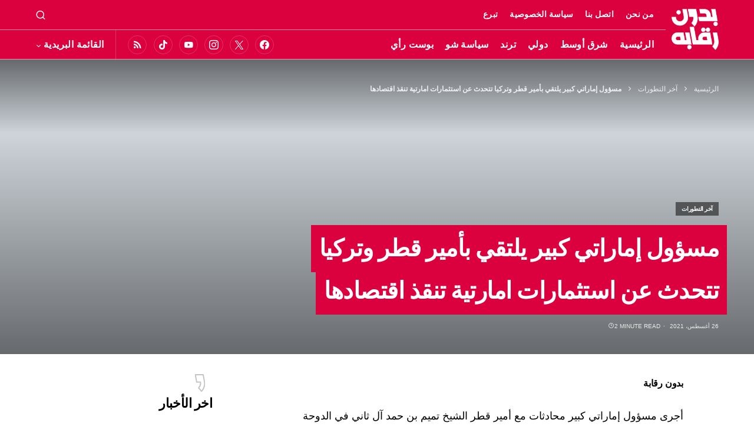

--- FILE ---
content_type: text/html; charset=UTF-8
request_url: https://bedounraqaba.net/%D9%85%D8%B3%D8%A4%D9%88%D9%84-%D8%A5%D9%85%D8%A7%D8%B1%D8%A7%D8%AA%D9%8A-%D9%83%D8%A8%D9%8A%D8%B1-%D9%8A%D9%84%D8%AA%D9%82%D9%8A-%D8%A8%D8%A3%D9%85%D9%8A%D8%B1-%D9%82%D8%B7%D8%B1-%D9%88%D8%AA%D8%B1/
body_size: 27132
content:
<!doctype html><html dir="rtl" lang="ar"><head><script data-no-optimize="1" type="2da59c968a1a9913e7e74707-text/javascript">var litespeed_docref=sessionStorage.getItem("litespeed_docref");litespeed_docref&&(Object.defineProperty(document,"referrer",{get:function(){return litespeed_docref}}),sessionStorage.removeItem("litespeed_docref"));</script> <meta charset="UTF-8" /><meta name="viewport" content="width=device-width, initial-scale=1" /><link rel="profile" href="https://gmpg.org/xfn/11" /> <script type="litespeed/javascript">!function(){var e={};e.g=function(){if("object"==typeof globalThis)return globalThis;try{return this||new Function("return this")()}catch(e){if("object"==typeof window)return window}}(),function({ampUrl:n,isCustomizePreview:t,isAmpDevMode:r,noampQueryVarName:o,noampQueryVarValue:s,disabledStorageKey:i,mobileUserAgents:a,regexRegex:c}){if("undefined"==typeof sessionStorage)return;const u=new RegExp(c);if(!a.some((e=>{const n=e.match(u);return!(!n||!new RegExp(n[1],n[2]).test(navigator.userAgent))||navigator.userAgent.includes(e)})))return;e.g.addEventListener("DOMContentLiteSpeedLoaded",(()=>{const e=document.getElementById("amp-mobile-version-switcher");if(!e)return;e.hidden=!1;const n=e.querySelector("a[href]");n&&n.addEventListener("click",(()=>{sessionStorage.removeItem(i)}))}));const d=r&&["paired-browsing-non-amp","paired-browsing-amp"].includes(window.name);if(sessionStorage.getItem(i)||t||d)return;const g=new URL(location.href),m=new URL(n);m.hash=g.hash,g.searchParams.has(o)&&s===g.searchParams.get(o)?sessionStorage.setItem(i,"1"):m.href!==g.href&&(window.stop(),location.replace(m.href))}({"ampUrl":"https:\/\/bedounraqaba.net\/%D9%85%D8%B3%D8%A4%D9%88%D9%84-%D8%A5%D9%85%D8%A7%D8%B1%D8%A7%D8%AA%D9%8A-%D9%83%D8%A8%D9%8A%D8%B1-%D9%8A%D9%84%D8%AA%D9%82%D9%8A-%D8%A8%D8%A3%D9%85%D9%8A%D8%B1-%D9%82%D8%B7%D8%B1-%D9%88%D8%AA%D8%B1\/amp\/","noampQueryVarName":"noamp","noampQueryVarValue":"mobile","disabledStorageKey":"amp_mobile_redirect_disabled","mobileUserAgents":["Mobile","Android","Silk\/","Kindle","BlackBerry","Opera Mini","Opera Mobi"],"regexRegex":"^\\\/((?:.|\\n)+)\\\/([i]*)$","isCustomizePreview":!1,"isAmpDevMode":!1})}()</script> <meta name='robots' content='index, follow, max-image-preview:large, max-snippet:-1, max-video-preview:-1' /><title>مسؤول إماراتي كبير يلتقي بأمير قطر وتركيا تتحدث عن استثمارات امارتية تنقذ اقتصادها &#8211; بدون رقابه</title><meta name="description" content="أجرى مسؤول إماراتي طحنون بن زايد محادثات مع أمير قطر الشيخ تميم بن حمد آل ثاني في الدوحة، في أول زيارة من نوعها خلال أربع سنوات" /><link rel="canonical" href="https://bedounraqaba.net/مسؤول-إماراتي-كبير-يلتقي-بأمير-قطر-وتر/" /><meta property="og:locale" content="ar_AR" /><meta property="og:type" content="article" /><meta property="og:title" content="مسؤول إماراتي كبير يلتقي بأمير قطر وتركيا تتحدث عن استثمارات امارتية تنقذ اقتصادها &#8211; بدون رقابه" /><meta property="og:description" content="أجرى مسؤول إماراتي طحنون بن زايد محادثات مع أمير قطر الشيخ تميم بن حمد آل ثاني في الدوحة، في أول زيارة من نوعها خلال أربع سنوات" /><meta property="og:url" content="https://bedounraqaba.net/مسؤول-إماراتي-كبير-يلتقي-بأمير-قطر-وتر/" /><meta property="og:site_name" content="بدون رقابه" /><meta property="article:publisher" content="https://www.facebook.com/bedounraqaba/" /><meta property="article:published_time" content="2021-08-26T14:32:53+00:00" /><meta property="article:modified_time" content="2021-08-27T12:38:38+00:00" /><meta property="og:image" content="https://bedounraqaba.net/wp-content/uploads/2021-08-26T121659Z_1_LYNXMPEH7P0HI_RTROPTP_4_EMIRATES-QATAR-YE6.jpg" /><meta property="og:image:width" content="1200" /><meta property="og:image:height" content="756" /><meta property="og:image:type" content="image/jpeg" /><meta name="author" content="بدون رقابة" /><meta name="twitter:card" content="summary_large_image" /><meta name="twitter:creator" content="@bedounraqaba" /><meta name="twitter:site" content="@bedounraqaba" /><meta name="twitter:label1" content="كُتب بواسطة" /><meta name="twitter:data1" content="بدون رقابة" /><meta name="twitter:label2" content="وقت القراءة المُقدّر" /><meta name="twitter:data2" content="دقيقتان" /> <script type="application/ld+json" class="yoast-schema-graph">{"@context":"https://schema.org","@graph":[{"@type":"Article","@id":"https://bedounraqaba.net/%d9%85%d8%b3%d8%a4%d9%88%d9%84-%d8%a5%d9%85%d8%a7%d8%b1%d8%a7%d8%aa%d9%8a-%d9%83%d8%a8%d9%8a%d8%b1-%d9%8a%d9%84%d8%aa%d9%82%d9%8a-%d8%a8%d8%a3%d9%85%d9%8a%d8%b1-%d9%82%d8%b7%d8%b1-%d9%88%d8%aa%d8%b1/#article","isPartOf":{"@id":"https://bedounraqaba.net/%d9%85%d8%b3%d8%a4%d9%88%d9%84-%d8%a5%d9%85%d8%a7%d8%b1%d8%a7%d8%aa%d9%8a-%d9%83%d8%a8%d9%8a%d8%b1-%d9%8a%d9%84%d8%aa%d9%82%d9%8a-%d8%a8%d8%a3%d9%85%d9%8a%d8%b1-%d9%82%d8%b7%d8%b1-%d9%88%d8%aa%d8%b1/"},"author":{"name":"بدون رقابة","@id":"https://bedounraqaba.net/#/schema/person/c8b355a8e294a38685371d63818eff22"},"headline":"مسؤول إماراتي كبير يلتقي بأمير قطر وتركيا تتحدث عن استثمارات امارتية تنقذ اقتصادها","datePublished":"2021-08-26T14:32:53+00:00","dateModified":"2021-08-27T12:38:38+00:00","mainEntityOfPage":{"@id":"https://bedounraqaba.net/%d9%85%d8%b3%d8%a4%d9%88%d9%84-%d8%a5%d9%85%d8%a7%d8%b1%d8%a7%d8%aa%d9%8a-%d9%83%d8%a8%d9%8a%d8%b1-%d9%8a%d9%84%d8%aa%d9%82%d9%8a-%d8%a8%d8%a3%d9%85%d9%8a%d8%b1-%d9%82%d8%b7%d8%b1-%d9%88%d8%aa%d8%b1/"},"wordCount":0,"publisher":{"@id":"https://bedounraqaba.net/#organization"},"image":{"@id":"https://bedounraqaba.net/%d9%85%d8%b3%d8%a4%d9%88%d9%84-%d8%a5%d9%85%d8%a7%d8%b1%d8%a7%d8%aa%d9%8a-%d9%83%d8%a8%d9%8a%d8%b1-%d9%8a%d9%84%d8%aa%d9%82%d9%8a-%d8%a8%d8%a3%d9%85%d9%8a%d8%b1-%d9%82%d8%b7%d8%b1-%d9%88%d8%aa%d8%b1/#primaryimage"},"thumbnailUrl":"https://bedounraqaba.net/wp-content/uploads/2021-08-26T121659Z_1_LYNXMPEH7P0HI_RTROPTP_4_EMIRATES-QATAR-YE6.jpg","keywords":["الدوحة","الشرق الاوسط","الشيخ تميم بن حمد آل ثاني","الشيخ طحنون بن زايد آل نهيان","انقر","تركيا","رجب طيب اردوغان","قطر"],"articleSection":["آخر التطورات"],"inLanguage":"ar"},{"@type":"WebPage","@id":"https://bedounraqaba.net/%d9%85%d8%b3%d8%a4%d9%88%d9%84-%d8%a5%d9%85%d8%a7%d8%b1%d8%a7%d8%aa%d9%8a-%d9%83%d8%a8%d9%8a%d8%b1-%d9%8a%d9%84%d8%aa%d9%82%d9%8a-%d8%a8%d8%a3%d9%85%d9%8a%d8%b1-%d9%82%d8%b7%d8%b1-%d9%88%d8%aa%d8%b1/","url":"https://bedounraqaba.net/%d9%85%d8%b3%d8%a4%d9%88%d9%84-%d8%a5%d9%85%d8%a7%d8%b1%d8%a7%d8%aa%d9%8a-%d9%83%d8%a8%d9%8a%d8%b1-%d9%8a%d9%84%d8%aa%d9%82%d9%8a-%d8%a8%d8%a3%d9%85%d9%8a%d8%b1-%d9%82%d8%b7%d8%b1-%d9%88%d8%aa%d8%b1/","name":"مسؤول إماراتي كبير يلتقي بأمير قطر وتركيا تتحدث عن استثمارات امارتية تنقذ اقتصادها &#8211; بدون رقابه","isPartOf":{"@id":"https://bedounraqaba.net/#website"},"primaryImageOfPage":{"@id":"https://bedounraqaba.net/%d9%85%d8%b3%d8%a4%d9%88%d9%84-%d8%a5%d9%85%d8%a7%d8%b1%d8%a7%d8%aa%d9%8a-%d9%83%d8%a8%d9%8a%d8%b1-%d9%8a%d9%84%d8%aa%d9%82%d9%8a-%d8%a8%d8%a3%d9%85%d9%8a%d8%b1-%d9%82%d8%b7%d8%b1-%d9%88%d8%aa%d8%b1/#primaryimage"},"image":{"@id":"https://bedounraqaba.net/%d9%85%d8%b3%d8%a4%d9%88%d9%84-%d8%a5%d9%85%d8%a7%d8%b1%d8%a7%d8%aa%d9%8a-%d9%83%d8%a8%d9%8a%d8%b1-%d9%8a%d9%84%d8%aa%d9%82%d9%8a-%d8%a8%d8%a3%d9%85%d9%8a%d8%b1-%d9%82%d8%b7%d8%b1-%d9%88%d8%aa%d8%b1/#primaryimage"},"thumbnailUrl":"https://bedounraqaba.net/wp-content/uploads/2021-08-26T121659Z_1_LYNXMPEH7P0HI_RTROPTP_4_EMIRATES-QATAR-YE6.jpg","datePublished":"2021-08-26T14:32:53+00:00","dateModified":"2021-08-27T12:38:38+00:00","description":"أجرى مسؤول إماراتي طحنون بن زايد محادثات مع أمير قطر الشيخ تميم بن حمد آل ثاني في الدوحة، في أول زيارة من نوعها خلال أربع سنوات","breadcrumb":{"@id":"https://bedounraqaba.net/%d9%85%d8%b3%d8%a4%d9%88%d9%84-%d8%a5%d9%85%d8%a7%d8%b1%d8%a7%d8%aa%d9%8a-%d9%83%d8%a8%d9%8a%d8%b1-%d9%8a%d9%84%d8%aa%d9%82%d9%8a-%d8%a8%d8%a3%d9%85%d9%8a%d8%b1-%d9%82%d8%b7%d8%b1-%d9%88%d8%aa%d8%b1/#breadcrumb"},"inLanguage":"ar","potentialAction":[{"@type":"ReadAction","target":["https://bedounraqaba.net/%d9%85%d8%b3%d8%a4%d9%88%d9%84-%d8%a5%d9%85%d8%a7%d8%b1%d8%a7%d8%aa%d9%8a-%d9%83%d8%a8%d9%8a%d8%b1-%d9%8a%d9%84%d8%aa%d9%82%d9%8a-%d8%a8%d8%a3%d9%85%d9%8a%d8%b1-%d9%82%d8%b7%d8%b1-%d9%88%d8%aa%d8%b1/"]}]},{"@type":"ImageObject","inLanguage":"ar","@id":"https://bedounraqaba.net/%d9%85%d8%b3%d8%a4%d9%88%d9%84-%d8%a5%d9%85%d8%a7%d8%b1%d8%a7%d8%aa%d9%8a-%d9%83%d8%a8%d9%8a%d8%b1-%d9%8a%d9%84%d8%aa%d9%82%d9%8a-%d8%a8%d8%a3%d9%85%d9%8a%d8%b1-%d9%82%d8%b7%d8%b1-%d9%88%d8%aa%d8%b1/#primaryimage","url":"https://bedounraqaba.net/wp-content/uploads/2021-08-26T121659Z_1_LYNXMPEH7P0HI_RTROPTP_4_EMIRATES-QATAR-YE6.jpg","contentUrl":"https://bedounraqaba.net/wp-content/uploads/2021-08-26T121659Z_1_LYNXMPEH7P0HI_RTROPTP_4_EMIRATES-QATAR-YE6.jpg","width":1200,"height":756,"caption":"أمير قطر الشيخ تميم بن حمد آل ثاني خلال لقائه مع مستشار الأمن الوطني الإماراتي الشيخ طحنون بن زايد آل نهيان في الدوحة يوم الخميس 26 اغسطس 2021. (الصورة: رويترز/وكالة الأنباء القطرية)"},{"@type":"BreadcrumbList","@id":"https://bedounraqaba.net/%d9%85%d8%b3%d8%a4%d9%88%d9%84-%d8%a5%d9%85%d8%a7%d8%b1%d8%a7%d8%aa%d9%8a-%d9%83%d8%a8%d9%8a%d8%b1-%d9%8a%d9%84%d8%aa%d9%82%d9%8a-%d8%a8%d8%a3%d9%85%d9%8a%d8%b1-%d9%82%d8%b7%d8%b1-%d9%88%d8%aa%d8%b1/#breadcrumb","itemListElement":[{"@type":"ListItem","position":1,"name":"الرئيسية","item":"https://bedounraqaba.net/"},{"@type":"ListItem","position":2,"name":"آخر التطورات","item":"https://bedounraqaba.net/last-news/"},{"@type":"ListItem","position":3,"name":"مسؤول إماراتي كبير يلتقي بأمير قطر وتركيا تتحدث عن استثمارات امارتية تنقذ اقتصادها"}]},{"@type":"WebSite","@id":"https://bedounraqaba.net/#website","url":"https://bedounraqaba.net/","name":"بدون رقابه","description":"منصة اعلامية عربية تهتم بالشأن الفلسطيني خاصة والعربي عامة. يحرص طاقم بدون رقابة على تقديم ما يخفيه مقص الرقيب من فساد...","publisher":{"@id":"https://bedounraqaba.net/#organization"},"potentialAction":[{"@type":"SearchAction","target":{"@type":"EntryPoint","urlTemplate":"https://bedounraqaba.net/?s={search_term_string}"},"query-input":{"@type":"PropertyValueSpecification","valueRequired":true,"valueName":"search_term_string"}}],"inLanguage":"ar"},{"@type":"Organization","@id":"https://bedounraqaba.net/#organization","name":"بدون رقابة","url":"https://bedounraqaba.net/","logo":{"@type":"ImageObject","inLanguage":"ar","@id":"https://bedounraqaba.net/#/schema/logo/image/","url":"https://bedounraqaba.net/wp-content/uploads/59537955_2082180095242802_3006882539227840512_n.png","contentUrl":"https://bedounraqaba.net/wp-content/uploads/59537955_2082180095242802_3006882539227840512_n.png","width":643,"height":643,"caption":"بدون رقابة"},"image":{"@id":"https://bedounraqaba.net/#/schema/logo/image/"},"sameAs":["https://www.facebook.com/bedounraqaba/","https://x.com/bedounraqaba","https://www.youtube.com/channel/UC_beqX3o76JRlEttxJWMuWw"]},{"@type":"Person","@id":"https://bedounraqaba.net/#/schema/person/c8b355a8e294a38685371d63818eff22","name":"بدون رقابة"}]}</script> <link rel="alternate" type="application/rss+xml" title="بدون رقابه &laquo; الخلاصة" href="https://bedounraqaba.net/feed/" /><link rel="alternate" type="application/rss+xml" title="بدون رقابه &laquo; خلاصة التعليقات" href="https://bedounraqaba.net/comments/feed/" /><link rel="alternate" title="oEmbed (JSON)" type="application/json+oembed" href="https://bedounraqaba.net/wp-json/oembed/1.0/embed?url=https%3A%2F%2Fbedounraqaba.net%2F%25d9%2585%25d8%25b3%25d8%25a4%25d9%2588%25d9%2584-%25d8%25a5%25d9%2585%25d8%25a7%25d8%25b1%25d8%25a7%25d8%25aa%25d9%258a-%25d9%2583%25d8%25a8%25d9%258a%25d8%25b1-%25d9%258a%25d9%2584%25d8%25aa%25d9%2582%25d9%258a-%25d8%25a8%25d8%25a3%25d9%2585%25d9%258a%25d8%25b1-%25d9%2582%25d8%25b7%25d8%25b1-%25d9%2588%25d8%25aa%25d8%25b1%2F" /><link rel="alternate" title="oEmbed (XML)" type="text/xml+oembed" href="https://bedounraqaba.net/wp-json/oembed/1.0/embed?url=https%3A%2F%2Fbedounraqaba.net%2F%25d9%2585%25d8%25b3%25d8%25a4%25d9%2588%25d9%2584-%25d8%25a5%25d9%2585%25d8%25a7%25d8%25b1%25d8%25a7%25d8%25aa%25d9%258a-%25d9%2583%25d8%25a8%25d9%258a%25d8%25b1-%25d9%258a%25d9%2584%25d8%25aa%25d9%2582%25d9%258a-%25d8%25a8%25d8%25a3%25d9%2585%25d9%258a%25d8%25b1-%25d9%2582%25d8%25b7%25d8%25b1-%25d9%2588%25d8%25aa%25d8%25b1%2F&#038;format=xml" /><link rel="preload" href="https://bedounraqaba.net/wp-content/plugins/canvas/assets/fonts/canvas-icons.woff" as="font" type="font/woff" crossorigin><style id='wp-img-auto-sizes-contain-inline-css'>img:is([sizes=auto i],[sizes^="auto," i]){contain-intrinsic-size:3000px 1500px}
/*# sourceURL=wp-img-auto-sizes-contain-inline-css */</style><link data-optimized="2" rel="stylesheet" href="https://bedounraqaba.net/wp-content/litespeed/css/cc6fe63815aea3f6d28cefcb96f70aa6.css?ver=5ebec" /><link rel='alternate stylesheet' id='powerkit-icons-css' href='https://bedounraqaba.net/wp-content/plugins/powerkit/assets/fonts/powerkit-icons.woff?ver=2.9.1' as='font' type='font/wof' crossorigin /><style id='wp-block-heading-inline-css'>h1:where(.wp-block-heading).has-background,h2:where(.wp-block-heading).has-background,h3:where(.wp-block-heading).has-background,h4:where(.wp-block-heading).has-background,h5:where(.wp-block-heading).has-background,h6:where(.wp-block-heading).has-background{padding:1.25em 2.375em}h1.has-text-align-left[style*=writing-mode]:where([style*=vertical-lr]),h1.has-text-align-right[style*=writing-mode]:where([style*=vertical-rl]),h2.has-text-align-left[style*=writing-mode]:where([style*=vertical-lr]),h2.has-text-align-right[style*=writing-mode]:where([style*=vertical-rl]),h3.has-text-align-left[style*=writing-mode]:where([style*=vertical-lr]),h3.has-text-align-right[style*=writing-mode]:where([style*=vertical-rl]),h4.has-text-align-left[style*=writing-mode]:where([style*=vertical-lr]),h4.has-text-align-right[style*=writing-mode]:where([style*=vertical-rl]),h5.has-text-align-left[style*=writing-mode]:where([style*=vertical-lr]),h5.has-text-align-right[style*=writing-mode]:where([style*=vertical-rl]),h6.has-text-align-left[style*=writing-mode]:where([style*=vertical-lr]),h6.has-text-align-right[style*=writing-mode]:where([style*=vertical-rl]){rotate:180deg}
/*# sourceURL=https://bedounraqaba.net/wp-includes/blocks/heading/style.min.css */</style><style id='wp-block-paragraph-inline-css'>.is-small-text{font-size:.875em}.is-regular-text{font-size:1em}.is-large-text{font-size:2.25em}.is-larger-text{font-size:3em}.has-drop-cap:not(:focus):first-letter{float:right;font-size:8.4em;font-style:normal;font-weight:100;line-height:.68;margin:.05em 0 0 .1em;text-transform:uppercase}body.rtl .has-drop-cap:not(:focus):first-letter{float:none;margin-right:.1em}p.has-drop-cap.has-background{overflow:hidden}:root :where(p.has-background){padding:1.25em 2.375em}:where(p.has-text-color:not(.has-link-color)) a{color:inherit}p.has-text-align-left[style*="writing-mode:vertical-lr"],p.has-text-align-right[style*="writing-mode:vertical-rl"]{rotate:180deg}
/*# sourceURL=https://bedounraqaba.net/wp-includes/blocks/paragraph/style.min.css */</style><style id='global-styles-inline-css'>:root{--wp--preset--aspect-ratio--square: 1;--wp--preset--aspect-ratio--4-3: 4/3;--wp--preset--aspect-ratio--3-4: 3/4;--wp--preset--aspect-ratio--3-2: 3/2;--wp--preset--aspect-ratio--2-3: 2/3;--wp--preset--aspect-ratio--16-9: 16/9;--wp--preset--aspect-ratio--9-16: 9/16;--wp--preset--color--black: #000000;--wp--preset--color--cyan-bluish-gray: #abb8c3;--wp--preset--color--white: #FFFFFF;--wp--preset--color--pale-pink: #f78da7;--wp--preset--color--vivid-red: #cf2e2e;--wp--preset--color--luminous-vivid-orange: #ff6900;--wp--preset--color--luminous-vivid-amber: #fcb900;--wp--preset--color--light-green-cyan: #7bdcb5;--wp--preset--color--vivid-green-cyan: #00d084;--wp--preset--color--pale-cyan-blue: #8ed1fc;--wp--preset--color--vivid-cyan-blue: #0693e3;--wp--preset--color--vivid-purple: #9b51e0;--wp--preset--color--blue: #59BACC;--wp--preset--color--green: #58AD69;--wp--preset--color--orange: #FFBC49;--wp--preset--color--red: #e32c26;--wp--preset--color--gray-50: #f8f9fa;--wp--preset--color--gray-100: #f8f9fb;--wp--preset--color--gray-200: #e9ecef;--wp--preset--color--secondary: #9b9b9b;--wp--preset--gradient--vivid-cyan-blue-to-vivid-purple: linear-gradient(135deg,rgb(6,147,227) 0%,rgb(155,81,224) 100%);--wp--preset--gradient--light-green-cyan-to-vivid-green-cyan: linear-gradient(135deg,rgb(122,220,180) 0%,rgb(0,208,130) 100%);--wp--preset--gradient--luminous-vivid-amber-to-luminous-vivid-orange: linear-gradient(135deg,rgb(252,185,0) 0%,rgb(255,105,0) 100%);--wp--preset--gradient--luminous-vivid-orange-to-vivid-red: linear-gradient(135deg,rgb(255,105,0) 0%,rgb(207,46,46) 100%);--wp--preset--gradient--very-light-gray-to-cyan-bluish-gray: linear-gradient(135deg,rgb(238,238,238) 0%,rgb(169,184,195) 100%);--wp--preset--gradient--cool-to-warm-spectrum: linear-gradient(135deg,rgb(74,234,220) 0%,rgb(151,120,209) 20%,rgb(207,42,186) 40%,rgb(238,44,130) 60%,rgb(251,105,98) 80%,rgb(254,248,76) 100%);--wp--preset--gradient--blush-light-purple: linear-gradient(135deg,rgb(255,206,236) 0%,rgb(152,150,240) 100%);--wp--preset--gradient--blush-bordeaux: linear-gradient(135deg,rgb(254,205,165) 0%,rgb(254,45,45) 50%,rgb(107,0,62) 100%);--wp--preset--gradient--luminous-dusk: linear-gradient(135deg,rgb(255,203,112) 0%,rgb(199,81,192) 50%,rgb(65,88,208) 100%);--wp--preset--gradient--pale-ocean: linear-gradient(135deg,rgb(255,245,203) 0%,rgb(182,227,212) 50%,rgb(51,167,181) 100%);--wp--preset--gradient--electric-grass: linear-gradient(135deg,rgb(202,248,128) 0%,rgb(113,206,126) 100%);--wp--preset--gradient--midnight: linear-gradient(135deg,rgb(2,3,129) 0%,rgb(40,116,252) 100%);--wp--preset--font-size--small: 13px;--wp--preset--font-size--medium: 20px;--wp--preset--font-size--large: 36px;--wp--preset--font-size--x-large: 42px;--wp--preset--spacing--20: 0.44rem;--wp--preset--spacing--30: 0.67rem;--wp--preset--spacing--40: 1rem;--wp--preset--spacing--50: 1.5rem;--wp--preset--spacing--60: 2.25rem;--wp--preset--spacing--70: 3.38rem;--wp--preset--spacing--80: 5.06rem;--wp--preset--shadow--natural: 6px 6px 9px rgba(0, 0, 0, 0.2);--wp--preset--shadow--deep: 12px 12px 50px rgba(0, 0, 0, 0.4);--wp--preset--shadow--sharp: 6px 6px 0px rgba(0, 0, 0, 0.2);--wp--preset--shadow--outlined: 6px 6px 0px -3px rgb(255, 255, 255), 6px 6px rgb(0, 0, 0);--wp--preset--shadow--crisp: 6px 6px 0px rgb(0, 0, 0);}:where(.is-layout-flex){gap: 0.5em;}:where(.is-layout-grid){gap: 0.5em;}body .is-layout-flex{display: flex;}.is-layout-flex{flex-wrap: wrap;align-items: center;}.is-layout-flex > :is(*, div){margin: 0;}body .is-layout-grid{display: grid;}.is-layout-grid > :is(*, div){margin: 0;}:where(.wp-block-columns.is-layout-flex){gap: 2em;}:where(.wp-block-columns.is-layout-grid){gap: 2em;}:where(.wp-block-post-template.is-layout-flex){gap: 1.25em;}:where(.wp-block-post-template.is-layout-grid){gap: 1.25em;}.has-black-color{color: var(--wp--preset--color--black) !important;}.has-cyan-bluish-gray-color{color: var(--wp--preset--color--cyan-bluish-gray) !important;}.has-white-color{color: var(--wp--preset--color--white) !important;}.has-pale-pink-color{color: var(--wp--preset--color--pale-pink) !important;}.has-vivid-red-color{color: var(--wp--preset--color--vivid-red) !important;}.has-luminous-vivid-orange-color{color: var(--wp--preset--color--luminous-vivid-orange) !important;}.has-luminous-vivid-amber-color{color: var(--wp--preset--color--luminous-vivid-amber) !important;}.has-light-green-cyan-color{color: var(--wp--preset--color--light-green-cyan) !important;}.has-vivid-green-cyan-color{color: var(--wp--preset--color--vivid-green-cyan) !important;}.has-pale-cyan-blue-color{color: var(--wp--preset--color--pale-cyan-blue) !important;}.has-vivid-cyan-blue-color{color: var(--wp--preset--color--vivid-cyan-blue) !important;}.has-vivid-purple-color{color: var(--wp--preset--color--vivid-purple) !important;}.has-black-background-color{background-color: var(--wp--preset--color--black) !important;}.has-cyan-bluish-gray-background-color{background-color: var(--wp--preset--color--cyan-bluish-gray) !important;}.has-white-background-color{background-color: var(--wp--preset--color--white) !important;}.has-pale-pink-background-color{background-color: var(--wp--preset--color--pale-pink) !important;}.has-vivid-red-background-color{background-color: var(--wp--preset--color--vivid-red) !important;}.has-luminous-vivid-orange-background-color{background-color: var(--wp--preset--color--luminous-vivid-orange) !important;}.has-luminous-vivid-amber-background-color{background-color: var(--wp--preset--color--luminous-vivid-amber) !important;}.has-light-green-cyan-background-color{background-color: var(--wp--preset--color--light-green-cyan) !important;}.has-vivid-green-cyan-background-color{background-color: var(--wp--preset--color--vivid-green-cyan) !important;}.has-pale-cyan-blue-background-color{background-color: var(--wp--preset--color--pale-cyan-blue) !important;}.has-vivid-cyan-blue-background-color{background-color: var(--wp--preset--color--vivid-cyan-blue) !important;}.has-vivid-purple-background-color{background-color: var(--wp--preset--color--vivid-purple) !important;}.has-black-border-color{border-color: var(--wp--preset--color--black) !important;}.has-cyan-bluish-gray-border-color{border-color: var(--wp--preset--color--cyan-bluish-gray) !important;}.has-white-border-color{border-color: var(--wp--preset--color--white) !important;}.has-pale-pink-border-color{border-color: var(--wp--preset--color--pale-pink) !important;}.has-vivid-red-border-color{border-color: var(--wp--preset--color--vivid-red) !important;}.has-luminous-vivid-orange-border-color{border-color: var(--wp--preset--color--luminous-vivid-orange) !important;}.has-luminous-vivid-amber-border-color{border-color: var(--wp--preset--color--luminous-vivid-amber) !important;}.has-light-green-cyan-border-color{border-color: var(--wp--preset--color--light-green-cyan) !important;}.has-vivid-green-cyan-border-color{border-color: var(--wp--preset--color--vivid-green-cyan) !important;}.has-pale-cyan-blue-border-color{border-color: var(--wp--preset--color--pale-cyan-blue) !important;}.has-vivid-cyan-blue-border-color{border-color: var(--wp--preset--color--vivid-cyan-blue) !important;}.has-vivid-purple-border-color{border-color: var(--wp--preset--color--vivid-purple) !important;}.has-vivid-cyan-blue-to-vivid-purple-gradient-background{background: var(--wp--preset--gradient--vivid-cyan-blue-to-vivid-purple) !important;}.has-light-green-cyan-to-vivid-green-cyan-gradient-background{background: var(--wp--preset--gradient--light-green-cyan-to-vivid-green-cyan) !important;}.has-luminous-vivid-amber-to-luminous-vivid-orange-gradient-background{background: var(--wp--preset--gradient--luminous-vivid-amber-to-luminous-vivid-orange) !important;}.has-luminous-vivid-orange-to-vivid-red-gradient-background{background: var(--wp--preset--gradient--luminous-vivid-orange-to-vivid-red) !important;}.has-very-light-gray-to-cyan-bluish-gray-gradient-background{background: var(--wp--preset--gradient--very-light-gray-to-cyan-bluish-gray) !important;}.has-cool-to-warm-spectrum-gradient-background{background: var(--wp--preset--gradient--cool-to-warm-spectrum) !important;}.has-blush-light-purple-gradient-background{background: var(--wp--preset--gradient--blush-light-purple) !important;}.has-blush-bordeaux-gradient-background{background: var(--wp--preset--gradient--blush-bordeaux) !important;}.has-luminous-dusk-gradient-background{background: var(--wp--preset--gradient--luminous-dusk) !important;}.has-pale-ocean-gradient-background{background: var(--wp--preset--gradient--pale-ocean) !important;}.has-electric-grass-gradient-background{background: var(--wp--preset--gradient--electric-grass) !important;}.has-midnight-gradient-background{background: var(--wp--preset--gradient--midnight) !important;}.has-small-font-size{font-size: var(--wp--preset--font-size--small) !important;}.has-medium-font-size{font-size: var(--wp--preset--font-size--medium) !important;}.has-large-font-size{font-size: var(--wp--preset--font-size--large) !important;}.has-x-large-font-size{font-size: var(--wp--preset--font-size--x-large) !important;}
/*# sourceURL=global-styles-inline-css */</style><style id='classic-theme-styles-inline-css'>/*! This file is auto-generated */
.wp-block-button__link{color:#fff;background-color:#32373c;border-radius:9999px;box-shadow:none;text-decoration:none;padding:calc(.667em + 2px) calc(1.333em + 2px);font-size:1.125em}.wp-block-file__button{background:#32373c;color:#fff;text-decoration:none}
/*# sourceURL=/wp-includes/css/classic-themes.min.css */</style><style id='ez-toc-inline-css'>div#ez-toc-container .ez-toc-title {font-size: 120%;}div#ez-toc-container .ez-toc-title {font-weight: 500;}div#ez-toc-container ul li {font-size: 95%;}div#ez-toc-container nav ul ul li {font-size: ;}
.ez-toc-container-direction {direction: ltr;}.ez-toc-counter ul{counter-reset: item ;}.ez-toc-counter nav ul li a::before {content: counters(item, ".", decimal) ". ";display: inline-block;counter-increment: item;flex-grow: 0;flex-shrink: 0;margin-right: .2em; float: left; }.ez-toc-widget-direction {direction: ltr;}.ez-toc-widget-container ul{counter-reset: item ;}.ez-toc-widget-container nav ul li a::before {content: counters(item, ".", decimal) ". ";display: inline-block;counter-increment: item;flex-grow: 0;flex-shrink: 0;margin-right: .2em; float: left; }
/*# sourceURL=ez-toc-inline-css */</style><style id='csco-styles-inline-css'>.searchwp-live-search-no-min-chars:after { content: "Continue typing" }
/*# sourceURL=csco-styles-inline-css */</style> <script id="seo-automated-link-building-js-extra" type="litespeed/javascript">var seoAutomatedLinkBuilding={"ajaxUrl":"https://bedounraqaba.net/wp-admin/admin-ajax.php"}</script> <link rel="https://api.w.org/" href="https://bedounraqaba.net/wp-json/" /><link rel="alternate" title="JSON" type="application/json" href="https://bedounraqaba.net/wp-json/wp/v2/posts/13829" /><link rel="EditURI" type="application/rsd+xml" title="RSD" href="https://bedounraqaba.net/xmlrpc.php?rsd" /><meta name="generator" content="WordPress 6.9" /><link rel='shortlink' href='https://bedounraqaba.net/?p=13829' /><link rel="preload" href="https://bedounraqaba.net/wp-content/plugins/absolute-reviews/fonts/absolute-reviews-icons.woff" as="font" type="font/woff" crossorigin><link rel="preload" href="https://bedounraqaba.net/wp-content/plugins/advanced-popups/fonts/advanced-popups-icons.woff" as="font" type="font/woff" crossorigin><style type="text/css" media="all" id="canvas-blocks-dynamic-styles"></style><link rel="alternate" type="text/html" media="only screen and (max-width: 640px)" href="https://bedounraqaba.net/%D9%85%D8%B3%D8%A4%D9%88%D9%84-%D8%A5%D9%85%D8%A7%D8%B1%D8%A7%D8%AA%D9%8A-%D9%83%D8%A8%D9%8A%D8%B1-%D9%8A%D9%84%D8%AA%D9%82%D9%8A-%D8%A8%D8%A3%D9%85%D9%8A%D8%B1-%D9%82%D8%B7%D8%B1-%D9%88%D8%AA%D8%B1/amp/"><meta name="yandex-verification" content="7e1aaebf62188ce1" /><meta property="fb:pages" content="106625998643914" /><meta name="Googlebot-News" content="index, follow"> <script type="litespeed/javascript">!function(e,t,n,s,u,a){e.twq||(s=e.twq=function(){s.exe?s.exe.apply(s,arguments):s.queue.push(arguments)},s.version='1.1',s.queue=[],u=t.createElement(n),u.async=!0,u.src='//static.ads-twitter.com/uwt.js',a=t.getElementsByTagName(n)[0],a.parentNode.insertBefore(u,a))}(window,document,'script');twq('init','o5iwv');twq('track','PageView')</script>  <script type="litespeed/javascript">_atrk_opts={atrk_acct:"LEHsw1O7kI20L7",domain:"staging.bedounraqaba.net",dynamic:!0};(function(){var as=document.createElement('script');as.type='text/javascript';as.async=!0;as.src="https://certify-js.alexametrics.com/atrk.js";var s=document.getElementsByTagName('script')[0];s.parentNode.insertBefore(as,s)})()</script> <noscript><img src="https://certify.alexametrics.com/atrk.gif?account=LEHsw1O7kI20L7" style="display:none" height="1" width="1" alt="" /></noscript> <script type="litespeed/javascript">(function(w,d,s,l,i){w[l]=w[l]||[];w[l].push({'gtm.start':new Date().getTime(),event:'gtm.js'});var f=d.getElementsByTagName(s)[0],j=d.createElement(s),dl=l!='dataLayer'?'&l='+l:'';j.async=!0;j.src='https://www.googletagmanager.com/gtm.js?id='+i+dl;f.parentNode.insertBefore(j,f)})(window,document,'script','dataLayer','GTM-NSJGKSQ')</script>  <script type="litespeed/javascript" data-src="https://pagead2.googlesyndication.com/pagead/js/adsbygoogle.js?client=ca-pub-3795910204193484"
     crossorigin="anonymous"></script> <script type="litespeed/javascript" data-src="https://www.googletagmanager.com/gtag/js?id=G-2C35DKNNDD"></script> <script type="litespeed/javascript">window.dataLayer=window.dataLayer||[];function gtag(){dataLayer.push(arguments)}
gtag('js',new Date());gtag('config','G-2C35DKNNDD')</script><style id='csco-theme-typography'>:root {
		/* Base Font */
		--cs-font-base-family: IBM Plex Sans Arabic;
		--cs-font-base-size: 1rem;
		--cs-font-base-weight: 400;
		--cs-font-base-style: normal;
		--cs-font-base-letter-spacing: normal;
		--cs-font-base-line-height: 1.5;

		/* Primary Font */
		--cs-font-primary-family: Inter;
		--cs-font-primary-size: 0.875rem;
		--cs-font-primary-weight: 600;
		--cs-font-primary-style: normal;
		--cs-font-primary-letter-spacing: 0.025em;
		--cs-font-primary-text-transform: none;

		/* Secondary Font */
		--cs-font-secondary-family: IBM Plex Sans Arabic;
		--cs-font-secondary-size: 0.75rem;
		--cs-font-secondary-weight: 400;
		--cs-font-secondary-style: normal;
		--cs-font-secondary-letter-spacing: normal;
		--cs-font-secondary-text-transform: none;

		/* Category Font */
		--cs-font-category-family: IBM Plex Sans Arabic;
		--cs-font-category-size: 0.625rem;
		--cs-font-category-weight: 700;
		--cs-font-category-style: normal;
		--cs-font-category-letter-spacing: -0.025em;
		--cs-font-category-text-transform: uppercase;

		/* Post Meta Font */
		--cs-font-post-meta-family: -apple-system, BlinkMacSystemFont, "Segoe UI", Roboto, Oxygen-Sans, Ubuntu, Cantarell, "Helvetica Neue";
		--cs-font-post-meta-size: 0.6255rem;
		--cs-font-post-meta-weight: 400;
		--cs-font-post-meta-style: normal;
		--cs-font-post-meta-letter-spacing: normal;
		--cs-font-post-meta-text-transform: uppercase;

		/* Input Font */
		--cs-font-input-family: IBM Plex Sans Arabic;
		--cs-font-input-size: 0.75rem;
		--cs-font-input-line-height: 1.625rem;
		--cs-font-input-weight: 400;
		--cs-font-input-style: normal;
		--cs-font-input-letter-spacing: normal;
		--cs-font-input-text-transform: none;

		/* Post Subbtitle */
		--cs-font-post-subtitle-family: inherit;
		--cs-font-post-subtitle-size: 1.25rem;
		--cs-font-post-subtitle-letter-spacing: normal;

		/* Post Content */
		--cs-font-post-content-family: Inter;
		--cs-font-post-content-size: 1.1rem;
		--cs-font-post-content-letter-spacing: normal;

		/* Summary */
		--cs-font-entry-summary-family: IBM Plex Sans Arabic;
		--cs-font-entry-summary-size: 1rem;
		--cs-font-entry-summary-letter-spacing: normal;

		/* Entry Excerpt */
		--cs-font-entry-excerpt-family: IBM Plex Sans Arabic;
		--cs-font-entry-excerpt-size: 0.875rem;
		--cs-font-entry-excerpt-letter-spacing: normal;

		/* Logos --------------- */

		/* Main Logo */
		--cs-font-main-logo-family: IBM Plex Sans Arabic;
		--cs-font-main-logo-size: 1.5rem;
		--cs-font-main-logo-weight: 700;
		--cs-font-main-logo-style: normal;
		--cs-font-main-logo-letter-spacing: -0.075em;
		--cs-font-main-logo-text-transform: none;

		/* Large Logo */
		--cs-font-large-logo-family: IBM Plex Sans Arabic;
		--cs-font-large-logo-size: 1.75rem;
		--cs-font-large-logo-weight: 700;
		--cs-font-large-logo-style: normal;
		--cs-font-large-logo-letter-spacing: 0;
		--cs-font-large-logo-text-transform: none;

		/* Footer Logo */
		--cs-font-footer-logo-family: IBM Plex Sans Arabic;
		--cs-font-footer-logo-size: 1.5rem;
		--cs-font-footer-logo-weight: 700;
		--cs-font-footer-logo-style: normal;
		--cs-font-footer-logo-letter-spacing: -0.075em;
		--cs-font-footer-logo-text-transform: none;

		/* Headings --------------- */

		/* Headings */
		--cs-font-headings-family: IBM Plex Sans Arabic;
		--cs-font-headings-weight: 700;
		--cs-font-headings-style: normal;
		--cs-font-headings-line-height: 1.25;
		--cs-font-headings-letter-spacing: -0.0125em;
		--cs-font-headings-text-transform: none;

		/* Styled Heading */
		--cs-font-styled-heading-line-height: 1.3em;

		/* Decorated Heading */
		--cs-font-decorated-heading-family: Inter;
		--cs-font-decorated-heading-font-size: 1.25rem;
		--cs-font-decorated-heading-weight: 700;
		--cs-font-decorated-heading-style: normal;
		--cs-font-decorated-heading-line-height: -0.025em;
		--cs-font-decorated-heading-letter-spacing: normal;
		--cs-font-decorated-heading-text-transform: none;

		/* Menu Font --------------- */

		/* Menu */
		/* Used for main top level menu elements. */
		--cs-font-menu-family: IBM Plex Sans Arabic;
		--cs-font-menu-size: 1rem;
		--cs-font-menu-weight: 700;
		--cs-font-menu-style: normal;
		--cs-font-menu-letter-spacing: 0.025em;
		--cs-font-menu-text-transform: none;

		/* Submenu Font */
		/* Used for submenu elements. */
		--cs-font-submenu-family: IBM Plex Sans Arabic;
		--cs-font-submenu-size: 0.875rem;
		--cs-font-submenu-weight: 400;
		--cs-font-submenu-style: normal;
		--cs-font-submenu-letter-spacing: normal;
		--cs-font-submenu-text-transform: none;

		/* Section Headings --------------- */
		--cs-font-section-headings-family: IBM Plex Sans Arabic;
		--cs-font-section-headings-size: 1.4rem;
		--cs-font-section-headings-weight: 800;
		--cs-font-section-headings-style: normal;
		--cs-font-section-headings-letter-spacing: -0.025em;
		--cs-font-section-headings-text-transform: none;
	}

			.cs-header__widgets-column {
			--cs-font-section-headings-family: IBM Plex Sans Arabic;
			--cs-font-section-headings-size: 1.125rem;
			--cs-font-section-headings-weight: 800;
			--cs-font-section-headings-style: normal;
			--cs-font-section-headings-letter-spacing: -0.025em;
			--cs-font-section-headings-text-transform: none;
		}</style><link rel="amphtml" href="https://bedounraqaba.net/%D9%85%D8%B3%D8%A4%D9%88%D9%84-%D8%A5%D9%85%D8%A7%D8%B1%D8%A7%D8%AA%D9%8A-%D9%83%D8%A8%D9%8A%D8%B1-%D9%8A%D9%84%D8%AA%D9%82%D9%8A-%D8%A8%D8%A3%D9%85%D9%8A%D8%B1-%D9%82%D8%B7%D8%B1-%D9%88%D8%AA%D8%B1/amp/"><style>#amp-mobile-version-switcher{position:absolute;right:0;width:100%;z-index:100}#amp-mobile-version-switcher>a{background-color:#444;border:0;color:#eaeaea;display:block;font-family:-apple-system,BlinkMacSystemFont,Segoe UI,Roboto,Oxygen-Sans,Ubuntu,Cantarell,Helvetica Neue,sans-serif;font-size:16px;font-weight:600;padding:15px 0;text-align:center;-webkit-text-decoration:none;text-decoration:none}#amp-mobile-version-switcher>a:active,#amp-mobile-version-switcher>a:focus,#amp-mobile-version-switcher>a:hover{-webkit-text-decoration:underline;text-decoration:underline}</style><link rel="icon" href="https://bedounraqaba.net/wp-content/uploads/cropped-6-32x32.png" sizes="32x32" /><link rel="icon" href="https://bedounraqaba.net/wp-content/uploads/cropped-6-192x192.png" sizes="192x192" /><link rel="apple-touch-icon" href="https://bedounraqaba.net/wp-content/uploads/cropped-6-180x180.png" /><meta name="msapplication-TileImage" content="https://bedounraqaba.net/wp-content/uploads/cropped-6-270x270.png" /><style id="wp-custom-css">.cs-header__item{
	border-bottom-color: rgba(255, 255, 255, 0.57);
}
.cs-header__item:first-child::before{
	background-color: rgba(255, 255, 255, 0.57);
}
.cs-header{
	border-bottom: 1px solid  rgba(255, 255, 255, 0.57);
}

.newsletter::first-child {
	margin-left:10px;
}
.newsletter i{
	vertical-align:bottom;
	font-size:1.1rem
}
.newsletter {
	white-space: nowrap;
padding: 5px 10px 5px 10px;
line-height: 16px;
	display:inline-block;
	cursor:pointer;
	color:#ffffff;
	font-size:15px;
	font-weight:bold;
	padding:0px 10px;
	text-decoration:none;
}
.newsletter:hover {
	background-color:transparent;
}
.newsletter:active {
	position:relative;
	top:1px;
}

.homepage_plc_anch{
  content: '--';
  width: 10px;
  height: 10px;
  display: block;
  background: red;
  font-size: 18px;
  position: relative;
  top: 15px;
  right: -20px;
}
.cnvs-block-section-heading{
	white-space:nowrap;
}
.cnvs-section-title::before{
	right: 12px;
position: relative;
top: -6px;
	content: ' ';
color: #db003e;
width: 17px;
height: 30px;
display: block;
	background-image: url("data:image/svg+xml,%3Csvg xmlns='http://www.w3.org/2000/svg' viewBox='0 0 71.78 121.04'%3E%3Cdefs%3E%3Cstyle%3E.cls-1%7Bfill:none;stroke:%23c4c4c4;stroke-linecap:round;stroke-linejoin:round;stroke-width:8px;%7D%3C/style%3E%3C/defs%3E%3Cg id='Layer_2' data-name='Layer 2'%3E%3Cg id='Layer_1-2' data-name='Layer 1'%3E%3Cpath class='cls-1' d='M57.68,4H4l9.16,50.75H38.9c2.83,15.48-3.67,30.4-12.46,40L46.23,117c9.89-8.43,25.55-34.54,20.61-61.92Z'/%3E%3C/g%3E%3C/g%3E%3C/svg%3E");
background-repeat: no-repeat no-repeat;
background-position: center center;
background-size: cover;
}

.cs-overlay-background::after, .cs-overlay-background::before{
	background: #3339;
}
.cs-overlay-ratio:not(.cs-ratio-original) .cs-overlay-background {
	transition:0.25s;
}
.post_rai_gif_and_vid__ .cs-entry__outer .cs-entry__inner.cs-entry__content {
	transition: 0.25s;
}
.post_rai_gif_and_vid__ .cs-entry__outer:hover .cs-entry__inner.cs-entry__content {
	margin-top: -2.8em;
}
.cs-entry.cs-video-wrap:hover .cs-entry__outer .cs-overlay-background{
	scale:1.1;
}
.cs-overlay-background{
	transition:0.25s
}
.cs-header__single-column-label{
	white-space:nowrap;
}
div#ez-toc-container p.ez-toc-title{
	text-align:right;
}
.cs-footer__col.cs-col-left{
	max-width:400px
}
.cs-header.cs-header-four .cs-header__inner-mobile .cs-header__logo img {
  max-height: calc(var(--cs-header-initial-height) - 55px);
}
.pk-social-links-items{
	justify-content:center;
	white-space:nowrap;
}
.pk-social-links-template-inline .pk-social-links-item {
    min-width: 2rem;
}
.cs-header_top_nav-inner>li>a {
	font-size:0.85rem;
	font-weight:600;
}
.cs-entry__overlay-bg img{
	object-position: 50% 33% !important;
	-o-object-position: 50% 33% !important;
}</style><style id="kirki-inline-styles">:root, [site-data-scheme="default"]{--cs-color-site-background:#FFFFFF;--cs-color-search-background:#2f2f2f;--cs-color-header-background:#db003e;--cs-color-submenu-background:#FFFFFF;--cs-color-footer-background:#db003e;}:root, [data-scheme="default"]{--cs-color-accent:#ffffff;--cs-color-accent-contrast:#FFFFFF;--cs-color-secondary:#9b9b9b;--cs-palette-color-secondary:#9b9b9b;--cs-color-secondary-contrast:#000000;--cs-color-styled-heading:#db003e;--cs-color-styled-heading-contrast:#ffffff;--cs-color-styled-heading-hover:#db003e;--cs-color-styled-heading-hover-contrast:#000000;--cs-color-styled-category:rgba(20, 20, 20, 0.58);--cs-color-styled-category-contrast:#ffffff;--cs-color-styled-category-hover:#000000;--cs-color-styled-category-hover-contrast:#FFFFFF;--cs-color-category:#8a0000;--cs-color-category-hover:#000000;--cs-color-category-underline:rgba(255,255,255,0);--cs-color-button:#000000;--cs-color-button-contrast:#FFFFFF;--cs-color-button-hover:#282828;--cs-color-button-hover-contrast:#FFFFFF;--cs-color-overlay-background:rgba(195, 195, 195, 0.53);}[data-scheme="dark"]{--cs-color-overlay-background:rgba(0,0,0,0.25);}:root{--cs-common-border-radius:0;--cs-primary-border-radius:0px;--cs-secondary-border-radius:50%;--cs-styled-category-border-radius:0;--cs-image-border-radius:0px;--cs-header-initial-height:100px;--cs-header-height:60px;}:root .cnvs-block-section-heading, [data-scheme="default"] .cnvs-block-section-heading, [data-scheme="dark"] [data-scheme="default"] .cnvs-block-section-heading{--cnvs-section-heading-border-color:#d7d7d7;}[data-scheme="dark"] .cnvs-block-section-heading{--cnvs-section-heading-border-color:#49494b;}:root .cs-header__widgets-column .cnvs-block-section-heading, [data-scheme="dark"] [data-scheme="default"] .cs-header__widgets-column .cnvs-block-section-heading{--cnvs-section-heading-border-color:#e9ecef;}[data-scheme="dark"] .cs-header__widgets-column .cnvs-block-section-heading{--cnvs-section-heading-border-color:#49494b;}.cs-search__posts{--cs-image-border-radius:50%!important;}.cs-posts-area__home.cs-posts-area__grid{--cs-posts-area-grid-columns:4!important;}.cs-posts-area__archive.cs-posts-area__grid{--cs-posts-area-grid-columns:3!important;}@media (max-width: 1019px){.cs-posts-area__home.cs-posts-area__grid{--cs-posts-area-grid-columns:2!important;}.cs-posts-area__archive.cs-posts-area__grid{--cs-posts-area-grid-columns:2!important;}}@media (max-width: 599px){.cs-posts-area__home.cs-posts-area__grid{--cs-posts-area-grid-columns:1!important;}.cs-posts-area__archive.cs-posts-area__grid{--cs-posts-area-grid-columns:1!important;}}/* arabic */
@font-face {
  font-family: 'IBM Plex Sans Arabic';
  font-style: normal;
  font-weight: 400;
  font-display: swap;
  src: url(https://bedounraqaba.net/wp-content/fonts/ibm-plex-sans-arabic/font) format('woff');
  unicode-range: U+0600-06FF, U+0750-077F, U+0870-088E, U+0890-0891, U+0897-08E1, U+08E3-08FF, U+200C-200E, U+2010-2011, U+204F, U+2E41, U+FB50-FDFF, U+FE70-FE74, U+FE76-FEFC, U+102E0-102FB, U+10E60-10E7E, U+10EC2-10EC4, U+10EFC-10EFF, U+1EE00-1EE03, U+1EE05-1EE1F, U+1EE21-1EE22, U+1EE24, U+1EE27, U+1EE29-1EE32, U+1EE34-1EE37, U+1EE39, U+1EE3B, U+1EE42, U+1EE47, U+1EE49, U+1EE4B, U+1EE4D-1EE4F, U+1EE51-1EE52, U+1EE54, U+1EE57, U+1EE59, U+1EE5B, U+1EE5D, U+1EE5F, U+1EE61-1EE62, U+1EE64, U+1EE67-1EE6A, U+1EE6C-1EE72, U+1EE74-1EE77, U+1EE79-1EE7C, U+1EE7E, U+1EE80-1EE89, U+1EE8B-1EE9B, U+1EEA1-1EEA3, U+1EEA5-1EEA9, U+1EEAB-1EEBB, U+1EEF0-1EEF1;
}
/* cyrillic-ext */
@font-face {
  font-family: 'IBM Plex Sans Arabic';
  font-style: normal;
  font-weight: 400;
  font-display: swap;
  src: url(https://bedounraqaba.net/wp-content/fonts/ibm-plex-sans-arabic/font) format('woff');
  unicode-range: U+0460-052F, U+1C80-1C8A, U+20B4, U+2DE0-2DFF, U+A640-A69F, U+FE2E-FE2F;
}
/* latin-ext */
@font-face {
  font-family: 'IBM Plex Sans Arabic';
  font-style: normal;
  font-weight: 400;
  font-display: swap;
  src: url(https://bedounraqaba.net/wp-content/fonts/ibm-plex-sans-arabic/font) format('woff');
  unicode-range: U+0100-02BA, U+02BD-02C5, U+02C7-02CC, U+02CE-02D7, U+02DD-02FF, U+0304, U+0308, U+0329, U+1D00-1DBF, U+1E00-1E9F, U+1EF2-1EFF, U+2020, U+20A0-20AB, U+20AD-20C0, U+2113, U+2C60-2C7F, U+A720-A7FF;
}
/* latin */
@font-face {
  font-family: 'IBM Plex Sans Arabic';
  font-style: normal;
  font-weight: 400;
  font-display: swap;
  src: url(https://bedounraqaba.net/wp-content/fonts/ibm-plex-sans-arabic/font) format('woff');
  unicode-range: U+0000-00FF, U+0131, U+0152-0153, U+02BB-02BC, U+02C6, U+02DA, U+02DC, U+0304, U+0308, U+0329, U+2000-206F, U+20AC, U+2122, U+2191, U+2193, U+2212, U+2215, U+FEFF, U+FFFD;
}
/* arabic */
@font-face {
  font-family: 'IBM Plex Sans Arabic';
  font-style: normal;
  font-weight: 600;
  font-display: swap;
  src: url(https://bedounraqaba.net/wp-content/fonts/ibm-plex-sans-arabic/font) format('woff');
  unicode-range: U+0600-06FF, U+0750-077F, U+0870-088E, U+0890-0891, U+0897-08E1, U+08E3-08FF, U+200C-200E, U+2010-2011, U+204F, U+2E41, U+FB50-FDFF, U+FE70-FE74, U+FE76-FEFC, U+102E0-102FB, U+10E60-10E7E, U+10EC2-10EC4, U+10EFC-10EFF, U+1EE00-1EE03, U+1EE05-1EE1F, U+1EE21-1EE22, U+1EE24, U+1EE27, U+1EE29-1EE32, U+1EE34-1EE37, U+1EE39, U+1EE3B, U+1EE42, U+1EE47, U+1EE49, U+1EE4B, U+1EE4D-1EE4F, U+1EE51-1EE52, U+1EE54, U+1EE57, U+1EE59, U+1EE5B, U+1EE5D, U+1EE5F, U+1EE61-1EE62, U+1EE64, U+1EE67-1EE6A, U+1EE6C-1EE72, U+1EE74-1EE77, U+1EE79-1EE7C, U+1EE7E, U+1EE80-1EE89, U+1EE8B-1EE9B, U+1EEA1-1EEA3, U+1EEA5-1EEA9, U+1EEAB-1EEBB, U+1EEF0-1EEF1;
}
/* cyrillic-ext */
@font-face {
  font-family: 'IBM Plex Sans Arabic';
  font-style: normal;
  font-weight: 600;
  font-display: swap;
  src: url(https://bedounraqaba.net/wp-content/fonts/ibm-plex-sans-arabic/font) format('woff');
  unicode-range: U+0460-052F, U+1C80-1C8A, U+20B4, U+2DE0-2DFF, U+A640-A69F, U+FE2E-FE2F;
}
/* latin-ext */
@font-face {
  font-family: 'IBM Plex Sans Arabic';
  font-style: normal;
  font-weight: 600;
  font-display: swap;
  src: url(https://bedounraqaba.net/wp-content/fonts/ibm-plex-sans-arabic/font) format('woff');
  unicode-range: U+0100-02BA, U+02BD-02C5, U+02C7-02CC, U+02CE-02D7, U+02DD-02FF, U+0304, U+0308, U+0329, U+1D00-1DBF, U+1E00-1E9F, U+1EF2-1EFF, U+2020, U+20A0-20AB, U+20AD-20C0, U+2113, U+2C60-2C7F, U+A720-A7FF;
}
/* latin */
@font-face {
  font-family: 'IBM Plex Sans Arabic';
  font-style: normal;
  font-weight: 600;
  font-display: swap;
  src: url(https://bedounraqaba.net/wp-content/fonts/ibm-plex-sans-arabic/font) format('woff');
  unicode-range: U+0000-00FF, U+0131, U+0152-0153, U+02BB-02BC, U+02C6, U+02DA, U+02DC, U+0304, U+0308, U+0329, U+2000-206F, U+20AC, U+2122, U+2191, U+2193, U+2212, U+2215, U+FEFF, U+FFFD;
}
/* arabic */
@font-face {
  font-family: 'IBM Plex Sans Arabic';
  font-style: normal;
  font-weight: 700;
  font-display: swap;
  src: url(https://bedounraqaba.net/wp-content/fonts/ibm-plex-sans-arabic/font) format('woff');
  unicode-range: U+0600-06FF, U+0750-077F, U+0870-088E, U+0890-0891, U+0897-08E1, U+08E3-08FF, U+200C-200E, U+2010-2011, U+204F, U+2E41, U+FB50-FDFF, U+FE70-FE74, U+FE76-FEFC, U+102E0-102FB, U+10E60-10E7E, U+10EC2-10EC4, U+10EFC-10EFF, U+1EE00-1EE03, U+1EE05-1EE1F, U+1EE21-1EE22, U+1EE24, U+1EE27, U+1EE29-1EE32, U+1EE34-1EE37, U+1EE39, U+1EE3B, U+1EE42, U+1EE47, U+1EE49, U+1EE4B, U+1EE4D-1EE4F, U+1EE51-1EE52, U+1EE54, U+1EE57, U+1EE59, U+1EE5B, U+1EE5D, U+1EE5F, U+1EE61-1EE62, U+1EE64, U+1EE67-1EE6A, U+1EE6C-1EE72, U+1EE74-1EE77, U+1EE79-1EE7C, U+1EE7E, U+1EE80-1EE89, U+1EE8B-1EE9B, U+1EEA1-1EEA3, U+1EEA5-1EEA9, U+1EEAB-1EEBB, U+1EEF0-1EEF1;
}
/* cyrillic-ext */
@font-face {
  font-family: 'IBM Plex Sans Arabic';
  font-style: normal;
  font-weight: 700;
  font-display: swap;
  src: url(https://bedounraqaba.net/wp-content/fonts/ibm-plex-sans-arabic/font) format('woff');
  unicode-range: U+0460-052F, U+1C80-1C8A, U+20B4, U+2DE0-2DFF, U+A640-A69F, U+FE2E-FE2F;
}
/* latin-ext */
@font-face {
  font-family: 'IBM Plex Sans Arabic';
  font-style: normal;
  font-weight: 700;
  font-display: swap;
  src: url(https://bedounraqaba.net/wp-content/fonts/ibm-plex-sans-arabic/font) format('woff');
  unicode-range: U+0100-02BA, U+02BD-02C5, U+02C7-02CC, U+02CE-02D7, U+02DD-02FF, U+0304, U+0308, U+0329, U+1D00-1DBF, U+1E00-1E9F, U+1EF2-1EFF, U+2020, U+20A0-20AB, U+20AD-20C0, U+2113, U+2C60-2C7F, U+A720-A7FF;
}
/* latin */
@font-face {
  font-family: 'IBM Plex Sans Arabic';
  font-style: normal;
  font-weight: 700;
  font-display: swap;
  src: url(https://bedounraqaba.net/wp-content/fonts/ibm-plex-sans-arabic/font) format('woff');
  unicode-range: U+0000-00FF, U+0131, U+0152-0153, U+02BB-02BC, U+02C6, U+02DA, U+02DC, U+0304, U+0308, U+0329, U+2000-206F, U+20AC, U+2122, U+2191, U+2193, U+2212, U+2215, U+FEFF, U+FFFD;
}/* arabic */
@font-face {
  font-family: 'IBM Plex Sans Arabic';
  font-style: normal;
  font-weight: 400;
  font-display: swap;
  src: url(https://bedounraqaba.net/wp-content/fonts/ibm-plex-sans-arabic/font) format('woff');
  unicode-range: U+0600-06FF, U+0750-077F, U+0870-088E, U+0890-0891, U+0897-08E1, U+08E3-08FF, U+200C-200E, U+2010-2011, U+204F, U+2E41, U+FB50-FDFF, U+FE70-FE74, U+FE76-FEFC, U+102E0-102FB, U+10E60-10E7E, U+10EC2-10EC4, U+10EFC-10EFF, U+1EE00-1EE03, U+1EE05-1EE1F, U+1EE21-1EE22, U+1EE24, U+1EE27, U+1EE29-1EE32, U+1EE34-1EE37, U+1EE39, U+1EE3B, U+1EE42, U+1EE47, U+1EE49, U+1EE4B, U+1EE4D-1EE4F, U+1EE51-1EE52, U+1EE54, U+1EE57, U+1EE59, U+1EE5B, U+1EE5D, U+1EE5F, U+1EE61-1EE62, U+1EE64, U+1EE67-1EE6A, U+1EE6C-1EE72, U+1EE74-1EE77, U+1EE79-1EE7C, U+1EE7E, U+1EE80-1EE89, U+1EE8B-1EE9B, U+1EEA1-1EEA3, U+1EEA5-1EEA9, U+1EEAB-1EEBB, U+1EEF0-1EEF1;
}
/* cyrillic-ext */
@font-face {
  font-family: 'IBM Plex Sans Arabic';
  font-style: normal;
  font-weight: 400;
  font-display: swap;
  src: url(https://bedounraqaba.net/wp-content/fonts/ibm-plex-sans-arabic/font) format('woff');
  unicode-range: U+0460-052F, U+1C80-1C8A, U+20B4, U+2DE0-2DFF, U+A640-A69F, U+FE2E-FE2F;
}
/* latin-ext */
@font-face {
  font-family: 'IBM Plex Sans Arabic';
  font-style: normal;
  font-weight: 400;
  font-display: swap;
  src: url(https://bedounraqaba.net/wp-content/fonts/ibm-plex-sans-arabic/font) format('woff');
  unicode-range: U+0100-02BA, U+02BD-02C5, U+02C7-02CC, U+02CE-02D7, U+02DD-02FF, U+0304, U+0308, U+0329, U+1D00-1DBF, U+1E00-1E9F, U+1EF2-1EFF, U+2020, U+20A0-20AB, U+20AD-20C0, U+2113, U+2C60-2C7F, U+A720-A7FF;
}
/* latin */
@font-face {
  font-family: 'IBM Plex Sans Arabic';
  font-style: normal;
  font-weight: 400;
  font-display: swap;
  src: url(https://bedounraqaba.net/wp-content/fonts/ibm-plex-sans-arabic/font) format('woff');
  unicode-range: U+0000-00FF, U+0131, U+0152-0153, U+02BB-02BC, U+02C6, U+02DA, U+02DC, U+0304, U+0308, U+0329, U+2000-206F, U+20AC, U+2122, U+2191, U+2193, U+2212, U+2215, U+FEFF, U+FFFD;
}
/* arabic */
@font-face {
  font-family: 'IBM Plex Sans Arabic';
  font-style: normal;
  font-weight: 600;
  font-display: swap;
  src: url(https://bedounraqaba.net/wp-content/fonts/ibm-plex-sans-arabic/font) format('woff');
  unicode-range: U+0600-06FF, U+0750-077F, U+0870-088E, U+0890-0891, U+0897-08E1, U+08E3-08FF, U+200C-200E, U+2010-2011, U+204F, U+2E41, U+FB50-FDFF, U+FE70-FE74, U+FE76-FEFC, U+102E0-102FB, U+10E60-10E7E, U+10EC2-10EC4, U+10EFC-10EFF, U+1EE00-1EE03, U+1EE05-1EE1F, U+1EE21-1EE22, U+1EE24, U+1EE27, U+1EE29-1EE32, U+1EE34-1EE37, U+1EE39, U+1EE3B, U+1EE42, U+1EE47, U+1EE49, U+1EE4B, U+1EE4D-1EE4F, U+1EE51-1EE52, U+1EE54, U+1EE57, U+1EE59, U+1EE5B, U+1EE5D, U+1EE5F, U+1EE61-1EE62, U+1EE64, U+1EE67-1EE6A, U+1EE6C-1EE72, U+1EE74-1EE77, U+1EE79-1EE7C, U+1EE7E, U+1EE80-1EE89, U+1EE8B-1EE9B, U+1EEA1-1EEA3, U+1EEA5-1EEA9, U+1EEAB-1EEBB, U+1EEF0-1EEF1;
}
/* cyrillic-ext */
@font-face {
  font-family: 'IBM Plex Sans Arabic';
  font-style: normal;
  font-weight: 600;
  font-display: swap;
  src: url(https://bedounraqaba.net/wp-content/fonts/ibm-plex-sans-arabic/font) format('woff');
  unicode-range: U+0460-052F, U+1C80-1C8A, U+20B4, U+2DE0-2DFF, U+A640-A69F, U+FE2E-FE2F;
}
/* latin-ext */
@font-face {
  font-family: 'IBM Plex Sans Arabic';
  font-style: normal;
  font-weight: 600;
  font-display: swap;
  src: url(https://bedounraqaba.net/wp-content/fonts/ibm-plex-sans-arabic/font) format('woff');
  unicode-range: U+0100-02BA, U+02BD-02C5, U+02C7-02CC, U+02CE-02D7, U+02DD-02FF, U+0304, U+0308, U+0329, U+1D00-1DBF, U+1E00-1E9F, U+1EF2-1EFF, U+2020, U+20A0-20AB, U+20AD-20C0, U+2113, U+2C60-2C7F, U+A720-A7FF;
}
/* latin */
@font-face {
  font-family: 'IBM Plex Sans Arabic';
  font-style: normal;
  font-weight: 600;
  font-display: swap;
  src: url(https://bedounraqaba.net/wp-content/fonts/ibm-plex-sans-arabic/font) format('woff');
  unicode-range: U+0000-00FF, U+0131, U+0152-0153, U+02BB-02BC, U+02C6, U+02DA, U+02DC, U+0304, U+0308, U+0329, U+2000-206F, U+20AC, U+2122, U+2191, U+2193, U+2212, U+2215, U+FEFF, U+FFFD;
}
/* arabic */
@font-face {
  font-family: 'IBM Plex Sans Arabic';
  font-style: normal;
  font-weight: 700;
  font-display: swap;
  src: url(https://bedounraqaba.net/wp-content/fonts/ibm-plex-sans-arabic/font) format('woff');
  unicode-range: U+0600-06FF, U+0750-077F, U+0870-088E, U+0890-0891, U+0897-08E1, U+08E3-08FF, U+200C-200E, U+2010-2011, U+204F, U+2E41, U+FB50-FDFF, U+FE70-FE74, U+FE76-FEFC, U+102E0-102FB, U+10E60-10E7E, U+10EC2-10EC4, U+10EFC-10EFF, U+1EE00-1EE03, U+1EE05-1EE1F, U+1EE21-1EE22, U+1EE24, U+1EE27, U+1EE29-1EE32, U+1EE34-1EE37, U+1EE39, U+1EE3B, U+1EE42, U+1EE47, U+1EE49, U+1EE4B, U+1EE4D-1EE4F, U+1EE51-1EE52, U+1EE54, U+1EE57, U+1EE59, U+1EE5B, U+1EE5D, U+1EE5F, U+1EE61-1EE62, U+1EE64, U+1EE67-1EE6A, U+1EE6C-1EE72, U+1EE74-1EE77, U+1EE79-1EE7C, U+1EE7E, U+1EE80-1EE89, U+1EE8B-1EE9B, U+1EEA1-1EEA3, U+1EEA5-1EEA9, U+1EEAB-1EEBB, U+1EEF0-1EEF1;
}
/* cyrillic-ext */
@font-face {
  font-family: 'IBM Plex Sans Arabic';
  font-style: normal;
  font-weight: 700;
  font-display: swap;
  src: url(https://bedounraqaba.net/wp-content/fonts/ibm-plex-sans-arabic/font) format('woff');
  unicode-range: U+0460-052F, U+1C80-1C8A, U+20B4, U+2DE0-2DFF, U+A640-A69F, U+FE2E-FE2F;
}
/* latin-ext */
@font-face {
  font-family: 'IBM Plex Sans Arabic';
  font-style: normal;
  font-weight: 700;
  font-display: swap;
  src: url(https://bedounraqaba.net/wp-content/fonts/ibm-plex-sans-arabic/font) format('woff');
  unicode-range: U+0100-02BA, U+02BD-02C5, U+02C7-02CC, U+02CE-02D7, U+02DD-02FF, U+0304, U+0308, U+0329, U+1D00-1DBF, U+1E00-1E9F, U+1EF2-1EFF, U+2020, U+20A0-20AB, U+20AD-20C0, U+2113, U+2C60-2C7F, U+A720-A7FF;
}
/* latin */
@font-face {
  font-family: 'IBM Plex Sans Arabic';
  font-style: normal;
  font-weight: 700;
  font-display: swap;
  src: url(https://bedounraqaba.net/wp-content/fonts/ibm-plex-sans-arabic/font) format('woff');
  unicode-range: U+0000-00FF, U+0131, U+0152-0153, U+02BB-02BC, U+02C6, U+02DA, U+02DC, U+0304, U+0308, U+0329, U+2000-206F, U+20AC, U+2122, U+2191, U+2193, U+2212, U+2215, U+FEFF, U+FFFD;
}/* arabic */
@font-face {
  font-family: 'IBM Plex Sans Arabic';
  font-style: normal;
  font-weight: 400;
  font-display: swap;
  src: url(https://bedounraqaba.net/wp-content/fonts/ibm-plex-sans-arabic/font) format('woff');
  unicode-range: U+0600-06FF, U+0750-077F, U+0870-088E, U+0890-0891, U+0897-08E1, U+08E3-08FF, U+200C-200E, U+2010-2011, U+204F, U+2E41, U+FB50-FDFF, U+FE70-FE74, U+FE76-FEFC, U+102E0-102FB, U+10E60-10E7E, U+10EC2-10EC4, U+10EFC-10EFF, U+1EE00-1EE03, U+1EE05-1EE1F, U+1EE21-1EE22, U+1EE24, U+1EE27, U+1EE29-1EE32, U+1EE34-1EE37, U+1EE39, U+1EE3B, U+1EE42, U+1EE47, U+1EE49, U+1EE4B, U+1EE4D-1EE4F, U+1EE51-1EE52, U+1EE54, U+1EE57, U+1EE59, U+1EE5B, U+1EE5D, U+1EE5F, U+1EE61-1EE62, U+1EE64, U+1EE67-1EE6A, U+1EE6C-1EE72, U+1EE74-1EE77, U+1EE79-1EE7C, U+1EE7E, U+1EE80-1EE89, U+1EE8B-1EE9B, U+1EEA1-1EEA3, U+1EEA5-1EEA9, U+1EEAB-1EEBB, U+1EEF0-1EEF1;
}
/* cyrillic-ext */
@font-face {
  font-family: 'IBM Plex Sans Arabic';
  font-style: normal;
  font-weight: 400;
  font-display: swap;
  src: url(https://bedounraqaba.net/wp-content/fonts/ibm-plex-sans-arabic/font) format('woff');
  unicode-range: U+0460-052F, U+1C80-1C8A, U+20B4, U+2DE0-2DFF, U+A640-A69F, U+FE2E-FE2F;
}
/* latin-ext */
@font-face {
  font-family: 'IBM Plex Sans Arabic';
  font-style: normal;
  font-weight: 400;
  font-display: swap;
  src: url(https://bedounraqaba.net/wp-content/fonts/ibm-plex-sans-arabic/font) format('woff');
  unicode-range: U+0100-02BA, U+02BD-02C5, U+02C7-02CC, U+02CE-02D7, U+02DD-02FF, U+0304, U+0308, U+0329, U+1D00-1DBF, U+1E00-1E9F, U+1EF2-1EFF, U+2020, U+20A0-20AB, U+20AD-20C0, U+2113, U+2C60-2C7F, U+A720-A7FF;
}
/* latin */
@font-face {
  font-family: 'IBM Plex Sans Arabic';
  font-style: normal;
  font-weight: 400;
  font-display: swap;
  src: url(https://bedounraqaba.net/wp-content/fonts/ibm-plex-sans-arabic/font) format('woff');
  unicode-range: U+0000-00FF, U+0131, U+0152-0153, U+02BB-02BC, U+02C6, U+02DA, U+02DC, U+0304, U+0308, U+0329, U+2000-206F, U+20AC, U+2122, U+2191, U+2193, U+2212, U+2215, U+FEFF, U+FFFD;
}
/* arabic */
@font-face {
  font-family: 'IBM Plex Sans Arabic';
  font-style: normal;
  font-weight: 600;
  font-display: swap;
  src: url(https://bedounraqaba.net/wp-content/fonts/ibm-plex-sans-arabic/font) format('woff');
  unicode-range: U+0600-06FF, U+0750-077F, U+0870-088E, U+0890-0891, U+0897-08E1, U+08E3-08FF, U+200C-200E, U+2010-2011, U+204F, U+2E41, U+FB50-FDFF, U+FE70-FE74, U+FE76-FEFC, U+102E0-102FB, U+10E60-10E7E, U+10EC2-10EC4, U+10EFC-10EFF, U+1EE00-1EE03, U+1EE05-1EE1F, U+1EE21-1EE22, U+1EE24, U+1EE27, U+1EE29-1EE32, U+1EE34-1EE37, U+1EE39, U+1EE3B, U+1EE42, U+1EE47, U+1EE49, U+1EE4B, U+1EE4D-1EE4F, U+1EE51-1EE52, U+1EE54, U+1EE57, U+1EE59, U+1EE5B, U+1EE5D, U+1EE5F, U+1EE61-1EE62, U+1EE64, U+1EE67-1EE6A, U+1EE6C-1EE72, U+1EE74-1EE77, U+1EE79-1EE7C, U+1EE7E, U+1EE80-1EE89, U+1EE8B-1EE9B, U+1EEA1-1EEA3, U+1EEA5-1EEA9, U+1EEAB-1EEBB, U+1EEF0-1EEF1;
}
/* cyrillic-ext */
@font-face {
  font-family: 'IBM Plex Sans Arabic';
  font-style: normal;
  font-weight: 600;
  font-display: swap;
  src: url(https://bedounraqaba.net/wp-content/fonts/ibm-plex-sans-arabic/font) format('woff');
  unicode-range: U+0460-052F, U+1C80-1C8A, U+20B4, U+2DE0-2DFF, U+A640-A69F, U+FE2E-FE2F;
}
/* latin-ext */
@font-face {
  font-family: 'IBM Plex Sans Arabic';
  font-style: normal;
  font-weight: 600;
  font-display: swap;
  src: url(https://bedounraqaba.net/wp-content/fonts/ibm-plex-sans-arabic/font) format('woff');
  unicode-range: U+0100-02BA, U+02BD-02C5, U+02C7-02CC, U+02CE-02D7, U+02DD-02FF, U+0304, U+0308, U+0329, U+1D00-1DBF, U+1E00-1E9F, U+1EF2-1EFF, U+2020, U+20A0-20AB, U+20AD-20C0, U+2113, U+2C60-2C7F, U+A720-A7FF;
}
/* latin */
@font-face {
  font-family: 'IBM Plex Sans Arabic';
  font-style: normal;
  font-weight: 600;
  font-display: swap;
  src: url(https://bedounraqaba.net/wp-content/fonts/ibm-plex-sans-arabic/font) format('woff');
  unicode-range: U+0000-00FF, U+0131, U+0152-0153, U+02BB-02BC, U+02C6, U+02DA, U+02DC, U+0304, U+0308, U+0329, U+2000-206F, U+20AC, U+2122, U+2191, U+2193, U+2212, U+2215, U+FEFF, U+FFFD;
}
/* arabic */
@font-face {
  font-family: 'IBM Plex Sans Arabic';
  font-style: normal;
  font-weight: 700;
  font-display: swap;
  src: url(https://bedounraqaba.net/wp-content/fonts/ibm-plex-sans-arabic/font) format('woff');
  unicode-range: U+0600-06FF, U+0750-077F, U+0870-088E, U+0890-0891, U+0897-08E1, U+08E3-08FF, U+200C-200E, U+2010-2011, U+204F, U+2E41, U+FB50-FDFF, U+FE70-FE74, U+FE76-FEFC, U+102E0-102FB, U+10E60-10E7E, U+10EC2-10EC4, U+10EFC-10EFF, U+1EE00-1EE03, U+1EE05-1EE1F, U+1EE21-1EE22, U+1EE24, U+1EE27, U+1EE29-1EE32, U+1EE34-1EE37, U+1EE39, U+1EE3B, U+1EE42, U+1EE47, U+1EE49, U+1EE4B, U+1EE4D-1EE4F, U+1EE51-1EE52, U+1EE54, U+1EE57, U+1EE59, U+1EE5B, U+1EE5D, U+1EE5F, U+1EE61-1EE62, U+1EE64, U+1EE67-1EE6A, U+1EE6C-1EE72, U+1EE74-1EE77, U+1EE79-1EE7C, U+1EE7E, U+1EE80-1EE89, U+1EE8B-1EE9B, U+1EEA1-1EEA3, U+1EEA5-1EEA9, U+1EEAB-1EEBB, U+1EEF0-1EEF1;
}
/* cyrillic-ext */
@font-face {
  font-family: 'IBM Plex Sans Arabic';
  font-style: normal;
  font-weight: 700;
  font-display: swap;
  src: url(https://bedounraqaba.net/wp-content/fonts/ibm-plex-sans-arabic/font) format('woff');
  unicode-range: U+0460-052F, U+1C80-1C8A, U+20B4, U+2DE0-2DFF, U+A640-A69F, U+FE2E-FE2F;
}
/* latin-ext */
@font-face {
  font-family: 'IBM Plex Sans Arabic';
  font-style: normal;
  font-weight: 700;
  font-display: swap;
  src: url(https://bedounraqaba.net/wp-content/fonts/ibm-plex-sans-arabic/font) format('woff');
  unicode-range: U+0100-02BA, U+02BD-02C5, U+02C7-02CC, U+02CE-02D7, U+02DD-02FF, U+0304, U+0308, U+0329, U+1D00-1DBF, U+1E00-1E9F, U+1EF2-1EFF, U+2020, U+20A0-20AB, U+20AD-20C0, U+2113, U+2C60-2C7F, U+A720-A7FF;
}
/* latin */
@font-face {
  font-family: 'IBM Plex Sans Arabic';
  font-style: normal;
  font-weight: 700;
  font-display: swap;
  src: url(https://bedounraqaba.net/wp-content/fonts/ibm-plex-sans-arabic/font) format('woff');
  unicode-range: U+0000-00FF, U+0131, U+0152-0153, U+02BB-02BC, U+02C6, U+02DA, U+02DC, U+0304, U+0308, U+0329, U+2000-206F, U+20AC, U+2122, U+2191, U+2193, U+2212, U+2215, U+FEFF, U+FFFD;
}</style></head><body class="rtl wp-singular post-template-default single single-post postid-13829 single-format-standard wp-embed-responsive wp-theme-newsblock cs-page-layout-right cs-navbar-sticky-enabled cs-navbar-smart-enabled cs-sticky-sidebar-enabled cs-stick-to-top" data-scheme='default' site-data-scheme='default'><div class="cs-site-overlay"></div><div class="cs-offcanvas"><div class="cs-offcanvas__header" data-scheme="inverse"><nav class="cs-offcanvas__nav"><div class="cs-logo ">
<a class="cs-header__logo cs-logo-once " href="https://bedounraqaba.net/">
<img data-lazyloaded="1" src="[data-uri]" width="1000" height="303" data-src="https://bedounraqaba.net/wp-content/uploads/9.png"  alt="بدون رقابه" >			</a></div>
<span class="cs-offcanvas__toggle" role="button"><i class="cs-icon cs-icon-x"></i></span></nav></div><aside class="cs-offcanvas__sidebar"><div class="cs-offcanvas__inner cs-offcanvas__area cs-widget-area"><div class="widget widget_nav_menu cs-d-lg-none"><div class="menu-%d8%a7%d9%84%d8%b5%d9%81%d8%ad%d8%a9-%d8%a7%d9%84%d8%b1%d8%a6%d9%8a%d8%b3%d9%8a%d8%a9-container"><ul id="menu-%d8%a7%d9%84%d8%b5%d9%81%d8%ad%d8%a9-%d8%a7%d9%84%d8%b1%d8%a6%d9%8a%d8%b3%d9%8a%d8%a9" class="menu"><li id="menu-item-17973" class="menu-item menu-item-type-post_type menu-item-object-page menu-item-home menu-item-17973"><a href="https://bedounraqaba.net/">الرئيسية</a></li><li id="menu-item-17977" class="menu-item menu-item-type-taxonomy menu-item-object-category menu-item-17977"><a href="https://bedounraqaba.net/%d8%a7%d9%84%d8%b4%d8%b1%d9%82-%d8%a7%d9%84%d8%a3%d9%88%d8%b3%d8%b7/">شرق أوسط</a></li><li id="menu-item-17978" class="menu-item menu-item-type-taxonomy menu-item-object-category menu-item-17978"><a href="https://bedounraqaba.net/%d8%af%d9%88%d9%84%d9%8a/">دولي</a></li><li id="menu-item-17979" class="menu-item menu-item-type-taxonomy menu-item-object-category menu-item-17979"><a href="https://bedounraqaba.net/%d8%aa%d8%b1%d9%86%d8%af/">ترند</a></li><li id="menu-item-17980" class="menu-item menu-item-type-taxonomy menu-item-object-category menu-item-17980"><a href="https://bedounraqaba.net/%d8%b3%d9%8a%d8%a7%d8%b3%d8%a9-%d8%b4%d9%88/">سياسة شو</a></li><li id="menu-item-17981" class="menu-item menu-item-type-taxonomy menu-item-object-category menu-item-17981"><a href="https://bedounraqaba.net/%d8%a8%d9%88%d8%b3%d8%aa-%d8%b1%d8%a3%d9%8a/">بوست رأي</a></li></ul></div></div><div class="widget powerkit_social_links_widget-5 powerkit_social_links_widget"><div class="widget-body"><div class="pk-social-links-wrap  pk-social-links-template-inline pk-social-links-align-default pk-social-links-scheme-light pk-social-links-titles-disabled pk-social-links-counts-disabled pk-social-links-labels-disabled"><div class="pk-social-links-items"><div class="pk-social-links-item pk-social-links-facebook  pk-social-links-no-count" data-id="facebook">
<a href="https://facebook.com/bedounraqabah" class="pk-social-links-link" target="_blank" rel="nofollow noopener" aria-label="Facebook">
<i class="pk-social-links-icon pk-icon pk-icon-facebook"></i>
</a></div><div class="pk-social-links-item pk-social-links-twitter  pk-social-links-no-count" data-id="twitter">
<a href="https://twitter.com/bedounraqabah" class="pk-social-links-link" target="_blank" rel="nofollow noopener" aria-label="Twitter">
<i class="pk-social-links-icon pk-icon pk-icon-twitter"></i>
</a></div><div class="pk-social-links-item pk-social-links-instagram  pk-social-links-no-count" data-id="instagram">
<a href="https://www.instagram.com/bedounraqabah" class="pk-social-links-link" target="_blank" rel="nofollow noopener" aria-label="Instagram">
<i class="pk-social-links-icon pk-icon pk-icon-instagram"></i>
</a></div><div class="pk-social-links-item pk-social-links-youtube  pk-social-links-no-count" data-id="youtube">
<a href="https://www.youtube.com/channel/UC_beqX3o76JRlEttxJWMuWw" class="pk-social-links-link" target="_blank" rel="nofollow noopener" aria-label="YouTube">
<i class="pk-social-links-icon pk-icon pk-icon-youtube"></i>
</a></div><div class="pk-social-links-item pk-social-links-tiktok  pk-social-links-no-count" data-id="tiktok">
<a href="https://www.tiktok.com/@bedounraqaba?" class="pk-social-links-link" target="_blank" rel="nofollow noopener" aria-label="TikTok">
<i class="pk-social-links-icon pk-icon pk-icon-tiktok"></i>
</a></div><div class="pk-social-links-item pk-social-links-rss  pk-social-links-no-count" data-id="rss">
<a href="https://bedounraqaba.net/feed" class="pk-social-links-link" target="_blank" rel="nofollow noopener" aria-label="RSS">
<i class="pk-social-links-icon pk-icon pk-icon-rss"></i>
</a></div></div></div></div></div></div></aside></div><div id="page" class="cs-site"><div class="cs-site-inner"><header class="cs-header cs-header-stretch cs-header-four" data-scheme="inverse"><div class="cs-container"><div class="cs-header__inner-wrapper cs-header__inner-desktop"><div class="cs-header__col cs-col-left">
<span class="cs-header__offcanvas-toggle  cs-d-lg-none" role="button">
<i class="cs-icon cs-icon-menu"></i>
</span><div class="cs-logo ">
<a class="cs-header__logo cs-logo-once cs-logo-large" href="https://bedounraqaba.net/">
<img data-lazyloaded="1" src="[data-uri]" width="1000" height="1000" data-src="https://bedounraqaba.net/wp-content/uploads/bedounraqabah-1.png"  alt="بدون رقابه" >			</a></div></div><div class="cs-header__col cs-col-column"><div class="cs-header__item"><div class="cs-header__inner"><div class="cs-header__col cs-col-left "><div class="cs-header__info"><nav class="cs-header__nav"><ul id="menu-upper-menu" class="cs-header__nav-inner cs-header_top_nav-inner"><li id="menu-item-18081" class="menu-item menu-item-type-post_type menu-item-object-page menu-item-privacy-policy menu-item-18081"><a rel="privacy-policy" href="https://bedounraqaba.net/%d8%a8%d8%af%d9%88%d9%86-%d8%b1%d9%82%d8%a7%d8%a8%d9%87/">من نحن</a></li><li id="menu-item-18082" class="menu-item menu-item-type-post_type menu-item-object-page menu-item-18082"><a href="https://bedounraqaba.net/%d8%a7%d8%aa%d8%b5%d9%84-%d8%a8%d9%86%d8%a7/">اتصل بنا</a></li><li id="menu-item-18083" class="menu-item menu-item-type-post_type menu-item-object-page menu-item-18083"><a href="https://bedounraqaba.net/privacy-policy/">سياسة الخصوصية</a></li><li id="menu-item-18085" class="menu-item menu-item-type-custom menu-item-object-custom menu-item-18085"><a href="#">تبرع</a></li></ul></nav></div></div><div class="cs-header__col cs-col-right">
<span class="cs-header__search-toggle" role="button">
<i class="cs-icon cs-icon-search"></i>
</span></div></div></div><div class="cs-header__item"><div class="cs-header__inner"><div class="cs-header__col cs-col-nav"><nav class="cs-header__nav"><ul id="menu-%d8%a7%d9%84%d8%b5%d9%81%d8%ad%d8%a9-%d8%a7%d9%84%d8%b1%d8%a6%d9%8a%d8%b3%d9%8a%d8%a9-1" class="cs-header__nav-inner"><li class="menu-item menu-item-type-post_type menu-item-object-page menu-item-home menu-item-17973"><a href="https://bedounraqaba.net/"><span>الرئيسية</span></a></li><li class="menu-item menu-item-type-taxonomy menu-item-object-category menu-item-17977"><a href="https://bedounraqaba.net/%d8%a7%d9%84%d8%b4%d8%b1%d9%82-%d8%a7%d9%84%d8%a3%d9%88%d8%b3%d8%b7/"><span>شرق أوسط</span></a></li><li class="menu-item menu-item-type-taxonomy menu-item-object-category menu-item-17978"><a href="https://bedounraqaba.net/%d8%af%d9%88%d9%84%d9%8a/"><span>دولي</span></a></li><li class="menu-item menu-item-type-taxonomy menu-item-object-category menu-item-17979"><a href="https://bedounraqaba.net/%d8%aa%d8%b1%d9%86%d8%af/"><span>ترند</span></a></li><li class="menu-item menu-item-type-taxonomy menu-item-object-category menu-item-17980"><a href="https://bedounraqaba.net/%d8%b3%d9%8a%d8%a7%d8%b3%d8%a9-%d8%b4%d9%88/"><span>سياسة شو</span></a></li><li class="menu-item menu-item-type-taxonomy menu-item-object-category menu-item-17981"><a href="https://bedounraqaba.net/%d8%a8%d9%88%d8%b3%d8%aa-%d8%b1%d8%a3%d9%8a/"><span>بوست رأي</span></a></li></ul></nav></div><div class="cs-header__col cs-col-right"><div class="cs-navbar-social-links"><div class="pk-social-links-wrap  pk-social-links-template-nav pk-social-links-align-default pk-social-links-scheme-light pk-social-links-titles-disabled pk-social-links-counts-disabled pk-social-links-labels-disabled"><div class="pk-social-links-items"><div class="pk-social-links-item pk-social-links-facebook  pk-social-links-no-count" data-id="facebook">
<a href="https://facebook.com/bedounraqabah" class="pk-social-links-link" target="_blank" rel="nofollow noopener" aria-label="Facebook">
<i class="pk-social-links-icon pk-icon pk-icon-facebook"></i>
</a></div><div class="pk-social-links-item pk-social-links-twitter  pk-social-links-no-count" data-id="twitter">
<a href="https://twitter.com/bedounraqabah" class="pk-social-links-link" target="_blank" rel="nofollow noopener" aria-label="Twitter">
<i class="pk-social-links-icon pk-icon pk-icon-twitter"></i>
</a></div><div class="pk-social-links-item pk-social-links-instagram  pk-social-links-no-count" data-id="instagram">
<a href="https://www.instagram.com/bedounraqabah" class="pk-social-links-link" target="_blank" rel="nofollow noopener" aria-label="Instagram">
<i class="pk-social-links-icon pk-icon pk-icon-instagram"></i>
</a></div><div class="pk-social-links-item pk-social-links-youtube  pk-social-links-no-count" data-id="youtube">
<a href="https://www.youtube.com/channel/UC_beqX3o76JRlEttxJWMuWw" class="pk-social-links-link" target="_blank" rel="nofollow noopener" aria-label="YouTube">
<i class="pk-social-links-icon pk-icon pk-icon-youtube"></i>
</a></div><div class="pk-social-links-item pk-social-links-tiktok  pk-social-links-no-count" data-id="tiktok">
<a href="https://www.tiktok.com/@bedounraqaba?" class="pk-social-links-link" target="_blank" rel="nofollow noopener" aria-label="TikTok">
<i class="pk-social-links-icon pk-icon pk-icon-tiktok"></i>
</a></div><div class="pk-social-links-item pk-social-links-rss  pk-social-links-no-count" data-id="rss">
<a href="https://bedounraqaba.net/feed" class="pk-social-links-link" target="_blank" rel="nofollow noopener" aria-label="RSS">
<i class="pk-social-links-icon pk-icon pk-icon-rss"></i>
</a></div></div></div></div><div class="cs-header__single-column cs-site-submenu section-heading-default-style-3">
<span class="cs-header__single-column-label">القائمة البريدية</span><div class="cs-header__widgets" data-scheme="default"><figure class="cs-header__widgets-img">
<img width="800" height="948" src="[data-uri]" class="attachment-large size-large pk-lazyload" alt="" decoding="async" fetchpriority="high" data-pk-sizes="auto" data-ls-sizes="(max-width: 800px) 100vw, 800px" data-pk-src="https://bedounraqaba.net/wp-content/uploads/القائمة-البريدية-2.png" data-pk-srcset="https://bedounraqaba.net/wp-content/uploads/القائمة-البريدية-2.png 800w, https://bedounraqaba.net/wp-content/uploads/القائمة-البريدية-2-253x300.png 253w, https://bedounraqaba.net/wp-content/uploads/القائمة-البريدية-2-768x910.png 768w, https://bedounraqaba.net/wp-content/uploads/القائمة-البريدية-2-380x450.png 380w" /></figure><div class="cs-header__widgets-content cs-header__widgets-column cs-widget-area"><div class="widget powerkit_opt_in_subscription_widget-5 powerkit_opt_in_subscription_widget"><div class="widget-body"><div class="pk-subscribe-form-wrap pk-subscribe-form-widget"><div class="pk-subscribe-container "><div class="pk-subscribe-data"><h5 class="cs-section-heading cnvs-block-section-heading is-style-cnvs-block-section-heading-default halignleft  "><span class="cnvs-section-title"><span>إشترك بالقائمة البريدية</span></span></h5><p class="pk-subscribe-message pk-font-heading"> احصل على اشعارات دائما من بدون رقابة عبر بريدك الالكتروني</p><form method="post" class="subscription"><input type="hidden" name="list_id" value="666d57302d"><div class="pk-input-group">
<input type="text" name="EMAIL" class="email form-control" placeholder="Enter your email"><button class="pk-subscribe-submit" type="submit">Subscribe</button></div><input type="hidden" name="_wp_http_referer" value="/%D9%85%D8%B3%D8%A4%D9%88%D9%84-%D8%A5%D9%85%D8%A7%D8%B1%D8%A7%D8%AA%D9%8A-%D9%83%D8%A8%D9%8A%D8%B1-%D9%8A%D9%84%D8%AA%D9%82%D9%8A-%D8%A8%D8%A3%D9%85%D9%8A%D8%B1-%D9%82%D8%B7%D8%B1-%D9%88%D8%AA%D8%B1/" /></form><div class="pk-privacy pk-color-secondary">
<label><input name="pk-privacy" type="checkbox">من خلال تحديد هذا المربع ، فإنك تؤكد أنك قد قرأت وتوافق على شروط الاستخدام الخاصة بنا فيما يتعلق بتخزين البيانات المقدمة من خلال هذا النموذج.</label></div></div></div></div></div></div><div class="widget powerkit_social_links_widget-3 powerkit_social_links_widget"><div class="widget-body"><div class="pk-social-links-wrap  pk-social-links-template-columns pk-social-links-template-col-6 pk-social-links-align-default pk-social-links-scheme-light pk-social-links-titles-disabled pk-social-links-counts-disabled pk-social-links-labels-disabled"><div class="pk-social-links-items"><div class="pk-social-links-item pk-social-links-facebook  pk-social-links-no-count" data-id="facebook">
<a href="https://facebook.com/bedounraqabah" class="pk-social-links-link" target="_blank" rel="nofollow noopener" aria-label="Facebook">
<i class="pk-social-links-icon pk-icon pk-icon-facebook"></i>
</a></div><div class="pk-social-links-item pk-social-links-twitter  pk-social-links-no-count" data-id="twitter">
<a href="https://twitter.com/bedounraqabah" class="pk-social-links-link" target="_blank" rel="nofollow noopener" aria-label="Twitter">
<i class="pk-social-links-icon pk-icon pk-icon-twitter"></i>
</a></div><div class="pk-social-links-item pk-social-links-instagram  pk-social-links-no-count" data-id="instagram">
<a href="https://www.instagram.com/bedounraqabah" class="pk-social-links-link" target="_blank" rel="nofollow noopener" aria-label="Instagram">
<i class="pk-social-links-icon pk-icon pk-icon-instagram"></i>
</a></div><div class="pk-social-links-item pk-social-links-youtube  pk-social-links-no-count" data-id="youtube">
<a href="https://www.youtube.com/channel/UC_beqX3o76JRlEttxJWMuWw" class="pk-social-links-link" target="_blank" rel="nofollow noopener" aria-label="YouTube">
<i class="pk-social-links-icon pk-icon pk-icon-youtube"></i>
</a></div><div class="pk-social-links-item pk-social-links-tiktok  pk-social-links-no-count" data-id="tiktok">
<a href="https://www.tiktok.com/@bedounraqaba?" class="pk-social-links-link" target="_blank" rel="nofollow noopener" aria-label="TikTok">
<i class="pk-social-links-icon pk-icon pk-icon-tiktok"></i>
</a></div><div class="pk-social-links-item pk-social-links-rss  pk-social-links-no-count" data-id="rss">
<a href="https://bedounraqaba.net/feed" class="pk-social-links-link" target="_blank" rel="nofollow noopener" aria-label="RSS">
<i class="pk-social-links-icon pk-icon pk-icon-rss"></i>
</a></div></div></div></div></div></div></div></div></div></div></div></div></div><div class="cs-header__inner cs-header__inner-mobile"><div class="cs-header__col cs-col-left">
<span class="cs-header__offcanvas-toggle  cs-d-lg-none" role="button">
<i class="cs-icon cs-icon-menu"></i>
</span></div><div class="cs-header__col cs-col-center"><div class="cs-logo ">
<a class="cs-header__logo cs-logo-once " href="https://bedounraqaba.net/">
<img data-lazyloaded="1" src="[data-uri]" width="1000" height="303" data-src="https://bedounraqaba.net/wp-content/uploads/9.png"  alt="بدون رقابه" >			</a></div></div><div class="cs-header__col cs-col-right">
<span class="cs-header__search-toggle" role="button">
<i class="cs-icon cs-icon-search"></i>
</span></div></div></div><div class="cs-search" data-scheme="dark"><div class="cs-container"><form role="search" method="get" class="cs-search__nav-form" action="https://bedounraqaba.net/"><div class="cs-search__group">
<button class="cs-search__submit">
<i class="cs-icon cs-icon-search"></i>
</button><input data-swpparentel=".cs-header .cs-search-live-result" required class="cs-search__input" data-swplive="true" type="search" value="" name="s" placeholder="أدخل كلمة للبحث ..."><button class="cs-search__close">
<i class="cs-icon cs-icon-x"></i>
</button></div></form><div class="cs-search__content"><div class="cs-search__posts"><h5 class="cs-section-heading cnvs-block-section-heading is-style-cnvs-block-section-heading-default halignleft  "><span class="cnvs-section-title"><span>الأخيرة</span></span></h5><div class="cs-search__posts-wrapper"><article class="post-25926 post type-post status-publish format-standard has-post-thumbnail category-8925 category-8926 tag-2809 tag-10726 tag---3 tag-10723 tag-10725 tag-89 tag-80 cs-entry cs-video-wrap"><div class="cs-entry__outer"><div class="cs-entry__inner cs-entry__thumbnail cs-entry__overlay cs-overlay-ratio cs-ratio-square" data-scheme="inverse"><div class="cs-overlay-background cs-overlay-transparent">
<img width="110" height="110" src="[data-uri]" class="attachment-csco-small size-csco-small pk-lazyload wp-post-image" alt="" decoding="async" data-pk-sizes="auto" data-ls-sizes="(max-width: 110px) 100vw, 110px" data-pk-src="https://bedounraqaba.net/wp-content/uploads/65499d747f2f5-2-110x110.jpg" data-pk-srcset="https://bedounraqaba.net/wp-content/uploads/65499d747f2f5-2-110x110.jpg 110w, https://bedounraqaba.net/wp-content/uploads/65499d747f2f5-2-150x150.jpg 150w, https://bedounraqaba.net/wp-content/uploads/65499d747f2f5-2-80x80.jpg 80w, https://bedounraqaba.net/wp-content/uploads/65499d747f2f5-2-160x160.jpg 160w, https://bedounraqaba.net/wp-content/uploads/65499d747f2f5-2-220x220.jpg 220w, https://bedounraqaba.net/wp-content/uploads/65499d747f2f5-2-300x300.jpg 300w" /></div><a href="https://bedounraqaba.net/%d8%af%d9%88%d8%b1-%d8%a7%d9%84%d8%a5%d9%85%d8%a7%d8%b1%d8%a7%d8%aa-%d8%a7%d9%84%d8%b9%d8%b1%d8%a8%d9%8a%d8%a9-%d9%81%d9%8a-%d8%a5%d8%b3%d9%86%d8%a7%d8%af-%d8%a7%d9%84%d8%b4%d8%b9%d8%a8-%d8%a7%d9%84/" class="cs-overlay-link"></a></div><div class="cs-entry__inner cs-entry__content"><h6 class="cs-entry__title"><a href="https://bedounraqaba.net/%d8%af%d9%88%d8%b1-%d8%a7%d9%84%d8%a5%d9%85%d8%a7%d8%b1%d8%a7%d8%aa-%d8%a7%d9%84%d8%b9%d8%b1%d8%a8%d9%8a%d8%a9-%d9%81%d9%8a-%d8%a5%d8%b3%d9%86%d8%a7%d8%af-%d8%a7%d9%84%d8%b4%d8%b9%d8%a8-%d8%a7%d9%84/">دور الإمارات العربية في إسناد الشعب الفلسطيني: عملية &#8220;الفارس الشهم 3&#8221;</a></h6><div class="cs-entry__post-meta" ><div class="cs-meta-category"><ul class="post-categories"><li><a href="https://bedounraqaba.net/%d8%a7%d9%84%d8%b4%d8%b1%d9%82-%d8%a7%d9%84%d8%a3%d9%88%d8%b3%d8%b7/" rel="category tag">الشرق الأوسط</a></li><li><a href="https://bedounraqaba.net/%d8%af%d9%88%d9%84%d9%8a/" rel="category tag">دولي</a></li></ul></div><div class="cs-meta-date">23 مارس، 2024</div><div class="cs-meta-reading-time"><span class="cs-meta-icon"><i class="cs-icon cs-icon-clock"></i></span>3 minute read</div></div></div></div></article><article class="post-25921 post type-post status-publish format-standard has-post-thumbnail category-8925 category-8926 tag-77 tag-2437 tag-6177 tag-10722 tag-10721 cs-entry cs-video-wrap"><div class="cs-entry__outer"><div class="cs-entry__inner cs-entry__thumbnail cs-entry__overlay cs-overlay-ratio cs-ratio-square" data-scheme="inverse"><div class="cs-overlay-background cs-overlay-transparent">
<img width="110" height="110" src="[data-uri]" class="attachment-csco-small size-csco-small pk-lazyload wp-post-image" alt="" decoding="async" data-pk-sizes="auto" data-ls-sizes="(max-width: 110px) 100vw, 110px" data-pk-src="https://bedounraqaba.net/wp-content/uploads/image_doc-34994qa.jpg-copy-110x110.jpg" data-pk-srcset="https://bedounraqaba.net/wp-content/uploads/image_doc-34994qa.jpg-copy-110x110.jpg 110w, https://bedounraqaba.net/wp-content/uploads/image_doc-34994qa.jpg-copy-150x150.jpg 150w, https://bedounraqaba.net/wp-content/uploads/image_doc-34994qa.jpg-copy-80x80.jpg 80w, https://bedounraqaba.net/wp-content/uploads/image_doc-34994qa.jpg-copy-160x160.jpg 160w, https://bedounraqaba.net/wp-content/uploads/image_doc-34994qa.jpg-copy-220x220.jpg 220w, https://bedounraqaba.net/wp-content/uploads/image_doc-34994qa.jpg-copy-300x300.jpg 300w" /></div><a href="https://bedounraqaba.net/%d8%a5%d8%b3%d8%b1%d8%a7%d8%a6%d9%8a%d9%84-%d8%aa%d8%ad%d8%b5%d9%84-%d8%b9%d9%84%d9%89-%d9%82%d8%b0%d8%a7%d8%a6%d9%81-%d9%85%d9%86-%d9%88%d8%a7%d8%b4%d9%86%d8%b7%d9%86-%d8%a8%d9%85%d9%88%d8%ac/" class="cs-overlay-link"></a></div><div class="cs-entry__inner cs-entry__content"><h6 class="cs-entry__title"><a href="https://bedounraqaba.net/%d8%a5%d8%b3%d8%b1%d8%a7%d8%a6%d9%8a%d9%84-%d8%aa%d8%ad%d8%b5%d9%84-%d8%b9%d9%84%d9%89-%d9%82%d8%b0%d8%a7%d8%a6%d9%81-%d9%85%d9%86-%d9%88%d8%a7%d8%b4%d9%86%d8%b7%d9%86-%d8%a8%d9%85%d9%88%d8%ac/">&#8220;إسرائيل&#8221; تحصل على قذائف من واشنطن بموجب عملية بيع &#8220;طارئة&#8221;</a></h6><div class="cs-entry__post-meta" ><div class="cs-meta-category"><ul class="post-categories"><li><a href="https://bedounraqaba.net/%d8%a7%d9%84%d8%b4%d8%b1%d9%82-%d8%a7%d9%84%d8%a3%d9%88%d8%b3%d8%b7/" rel="category tag">الشرق الأوسط</a></li><li><a href="https://bedounraqaba.net/%d8%af%d9%88%d9%84%d9%8a/" rel="category tag">دولي</a></li></ul></div><div class="cs-meta-date">3 يناير، 2024</div><div class="cs-meta-reading-time"><span class="cs-meta-icon"><i class="cs-icon cs-icon-clock"></i></span>1 minute read</div></div></div></div></article><article class="post-25918 post type-post status-publish format-standard has-post-thumbnail category-8925 category-8926 tag-77 tag-540 tag-137 tag-10719 tag-10720 tag-401 cs-entry cs-video-wrap"><div class="cs-entry__outer"><div class="cs-entry__inner cs-entry__thumbnail cs-entry__overlay cs-overlay-ratio cs-ratio-square" data-scheme="inverse"><div class="cs-overlay-background cs-overlay-transparent">
<img width="110" height="110" src="[data-uri]" class="attachment-csco-small size-csco-small pk-lazyload wp-post-image" alt="" decoding="async" data-pk-sizes="auto" data-ls-sizes="(max-width: 110px) 100vw, 110px" data-pk-src="https://bedounraqaba.net/wp-content/uploads/11-Photo-11-Industry-News-26.08.2020-110x110.jpg" data-pk-srcset="https://bedounraqaba.net/wp-content/uploads/11-Photo-11-Industry-News-26.08.2020-110x110.jpg 110w, https://bedounraqaba.net/wp-content/uploads/11-Photo-11-Industry-News-26.08.2020-150x150.jpg 150w, https://bedounraqaba.net/wp-content/uploads/11-Photo-11-Industry-News-26.08.2020-80x80.jpg 80w, https://bedounraqaba.net/wp-content/uploads/11-Photo-11-Industry-News-26.08.2020-160x160.jpg 160w, https://bedounraqaba.net/wp-content/uploads/11-Photo-11-Industry-News-26.08.2020-220x220.jpg 220w, https://bedounraqaba.net/wp-content/uploads/11-Photo-11-Industry-News-26.08.2020-300x300.jpg 300w" /></div><a href="https://bedounraqaba.net/%d8%b1%d9%88%d9%8a%d8%aa%d8%b1%d8%b2-%d8%a5%d8%aa%d9%81%d8%a7%d9%82-%d9%84%d8%aa%d9%85%d8%af%d9%8a%d8%af-%d8%a7%d9%84%d9%88%d8%ac%d9%88%d8%af-%d8%a7%d9%84%d8%b9%d8%b3%d9%83%d8%b1%d9%8a-%d9%81%d9%8a/" class="cs-overlay-link"></a></div><div class="cs-entry__inner cs-entry__content"><h6 class="cs-entry__title"><a href="https://bedounraqaba.net/%d8%b1%d9%88%d9%8a%d8%aa%d8%b1%d8%b2-%d8%a5%d8%aa%d9%81%d8%a7%d9%82-%d9%84%d8%aa%d9%85%d8%af%d9%8a%d8%af-%d8%a7%d9%84%d9%88%d8%ac%d9%88%d8%af-%d8%a7%d9%84%d8%b9%d8%b3%d9%83%d8%b1%d9%8a-%d9%81%d9%8a/">رويترز: إتفاق لتمديد الوجود العسكري في قاعدة بقطر</a></h6><div class="cs-entry__post-meta" ><div class="cs-meta-category"><ul class="post-categories"><li><a href="https://bedounraqaba.net/%d8%a7%d9%84%d8%b4%d8%b1%d9%82-%d8%a7%d9%84%d8%a3%d9%88%d8%b3%d8%b7/" rel="category tag">الشرق الأوسط</a></li><li><a href="https://bedounraqaba.net/%d8%af%d9%88%d9%84%d9%8a/" rel="category tag">دولي</a></li></ul></div><div class="cs-meta-date">3 يناير، 2024</div><div class="cs-meta-reading-time"><span class="cs-meta-icon"><i class="cs-icon cs-icon-clock"></i></span>2 minute read</div></div></div></div></article><article class="post-25908 post type-post status-publish format-standard has-post-thumbnail category-8925 category-8926 tag-187 tag-246 tag-7501 tag-94 tag-89 tag-245 cs-entry cs-video-wrap"><div class="cs-entry__outer"><div class="cs-entry__inner cs-entry__thumbnail cs-entry__overlay cs-overlay-ratio cs-ratio-square" data-scheme="inverse"><div class="cs-overlay-background cs-overlay-transparent">
<img width="110" height="110" src="[data-uri]" class="attachment-csco-small size-csco-small pk-lazyload wp-post-image" alt="" decoding="async" data-pk-sizes="auto" data-ls-sizes="(max-width: 110px) 100vw, 110px" data-pk-src="https://bedounraqaba.net/wp-content/uploads/AP23361285472752-110x110.jpg" data-pk-srcset="https://bedounraqaba.net/wp-content/uploads/AP23361285472752-110x110.jpg 110w, https://bedounraqaba.net/wp-content/uploads/AP23361285472752-150x150.jpg 150w, https://bedounraqaba.net/wp-content/uploads/AP23361285472752-80x80.jpg 80w, https://bedounraqaba.net/wp-content/uploads/AP23361285472752-160x160.jpg 160w, https://bedounraqaba.net/wp-content/uploads/AP23361285472752-220x220.jpg 220w, https://bedounraqaba.net/wp-content/uploads/AP23361285472752-300x300.jpg 300w" /></div><a href="https://bedounraqaba.net/25909-2/" class="cs-overlay-link"></a></div><div class="cs-entry__inner cs-entry__content"><h6 class="cs-entry__title"><a href="https://bedounraqaba.net/25909-2/">اعتقال خالدة جرار وضربات اسرائيلية بطائرة بدون طيار في الضفة الغربية</a></h6><div class="cs-entry__post-meta" ><div class="cs-meta-category"><ul class="post-categories"><li><a href="https://bedounraqaba.net/%d8%a7%d9%84%d8%b4%d8%b1%d9%82-%d8%a7%d9%84%d8%a3%d9%88%d8%b3%d8%b7/" rel="category tag">الشرق الأوسط</a></li><li><a href="https://bedounraqaba.net/%d8%af%d9%88%d9%84%d9%8a/" rel="category tag">دولي</a></li></ul></div><div class="cs-meta-date">28 ديسمبر، 2023</div><div class="cs-meta-reading-time"><span class="cs-meta-icon"><i class="cs-icon cs-icon-clock"></i></span>1 minute read</div></div></div></div></article></div></div><div class="cs-search__tags"><ul><li>
<a href="https://bedounraqaba.net/tag/%d9%8a%d9%88%d9%86%d9%8a%d9%84%d9%8a%d9%81%d8%b1/" rel="tag">
يونيليفر									</a></li><li>
<a href="https://bedounraqaba.net/tag/%d9%8a%d9%88%d9%86%d9%8a%d9%84%d9%81%d9%8a%d8%b1/" rel="tag">
يونيلفير									</a></li><li>
<a href="https://bedounraqaba.net/tag/%d9%8a%d9%88%d9%86%d9%8a%d8%b3%d9%8a%d9%81/" rel="tag">
يونيسيف									</a></li><li>
<a href="https://bedounraqaba.net/tag/%d9%8a%d9%88%d9%86%d9%8a%d8%b3%d9%81/" rel="tag">
يونيسف									</a></li><li>
<a href="https://bedounraqaba.net/tag/%d9%8a%d9%88%d9%85-%d9%87%d8%b1%d9%88%d8%a8-%d8%a7%d9%84%d9%81%d9%84%d8%b3%d8%b7%d9%8a%d9%86%d9%8a%d9%8a%d9%86/" rel="tag">
يوم هروب الفلسطينيين									</a></li><li>
<a href="https://bedounraqaba.net/tag/%d9%8a%d9%88%d9%85-%d8%a7%d9%84%d9%87%d8%b1%d9%88%d8%a8/" rel="tag">
يوم الهروب									</a></li><li>
<a href="https://bedounraqaba.net/tag/%d9%8a%d9%88%d9%85-%d8%a7%d9%84%d8%ac%d9%85%d8%b9%d8%a9/" rel="tag">
يوم الجمعة									</a></li><li>
<a href="https://bedounraqaba.net/tag/%d9%8a%d9%88%d9%85-%d8%a7%d9%84%d8%aa%d8%b6%d8%a7%d9%85%d9%86-%d9%85%d8%b9-%d8%a7%d9%84%d8%b4%d8%b9%d8%a8-%d8%a7%d9%84%d9%81%d9%84%d8%b3%d8%b7%d9%8a%d9%86%d9%8a/" rel="tag">
يوم التضامن مع الشعب الفلسطيني									</a></li><li>
<a href="https://bedounraqaba.net/tag/%d9%8a%d9%88%d9%85-%d8%a7%d9%84%d8%aa%d8%a3%d8%b3%d9%8a%d8%b3-%d8%a7%d9%84%d8%b3%d8%b9%d9%88%d8%af%d9%8a-%d9%83%d9%85-%d9%8a%d9%88%d9%85%d8%9f/" rel="tag">
يوم التأسيس السعودي كم يوم؟									</a></li><li>
<a href="https://bedounraqaba.net/tag/%d9%8a%d9%88%d9%85-%d8%a7%d9%84%d8%a3%d8%ba%d8%b0%d9%8a%d8%a9-%d8%a7%d9%84%d8%b9%d8%a7%d9%84%d9%85%d9%8a/" rel="tag">
يوم الأغذية العالمي									</a></li></ul></div><div class="cs-search-live-result"></div></div></div></div></header><main id="main" class="cs-site-primary"><div class="cs-site-content cs-sidebar-enabled cs-sidebar-right cs-metabar-disabled section-heading-default-style-3"><div class="cs-entry__header cs-entry__header-large-overlay cs-breadcrumbs-gradient cs-overlay-gradient cs-video-wrap"><div class="cs-entry__header-wrap cs-ratio-wide" data-scheme="inverse"><figure class="cs-entry__overlay-bg cs-overlay-background">
<img width="1200" height="756" src="[data-uri]" class="attachment-csco-extra-large size-csco-extra-large pk-lazyload wp-post-image" alt="مسؤول إماراتي كبير يلتقي بأمير قطر وتركيا تتحدث عن استثمارات امارتية تنقذ اقتصادها" decoding="async" data-pk-sizes="auto" data-ls-sizes="(max-width: 1200px) 100vw, 1200px" data-pk-src="https://bedounraqaba.net/wp-content/uploads/2021-08-26T121659Z_1_LYNXMPEH7P0HI_RTROPTP_4_EMIRATES-QATAR-YE6.jpg" data-pk-srcset="https://bedounraqaba.net/wp-content/uploads/2021-08-26T121659Z_1_LYNXMPEH7P0HI_RTROPTP_4_EMIRATES-QATAR-YE6.jpg 1200w, https://bedounraqaba.net/wp-content/uploads/2021-08-26T121659Z_1_LYNXMPEH7P0HI_RTROPTP_4_EMIRATES-QATAR-YE6-300x189.jpg 300w, https://bedounraqaba.net/wp-content/uploads/2021-08-26T121659Z_1_LYNXMPEH7P0HI_RTROPTP_4_EMIRATES-QATAR-YE6-1024x645.jpg 1024w, https://bedounraqaba.net/wp-content/uploads/2021-08-26T121659Z_1_LYNXMPEH7P0HI_RTROPTP_4_EMIRATES-QATAR-YE6-768x484.jpg 768w" /></figure><div class="cs-entry__header-inner"><div class="cs-breadcrumbs" id="breadcrumbs"><span><span><a href="https://bedounraqaba.net/">الرئيسية</a></span> <span class="cs-separator"></span> <span><a href="https://bedounraqaba.net/last-news/">آخر التطورات</a></span> <span class="cs-separator"></span> <span class="breadcrumb_last" aria-current="page">مسؤول إماراتي كبير يلتقي بأمير قطر وتركيا تتحدث عن استثمارات امارتية تنقذ اقتصادها</span></span></div><div class="cs-entry__header-info"><div class="cs-entry__category"><ul class="post-categories"><li><a href="https://bedounraqaba.net/last-news/" rel="category tag">آخر التطورات</a></li></ul></div><h1 class="cs-entry__title cs-entry__title-line"><span>مسؤول إماراتي كبير يلتقي بأمير قطر وتركيا تتحدث عن استثمارات امارتية تنقذ اقتصادها</span></h1><div class="cs-entry__post-meta" ><div class="cs-meta-date">26 أغسطس، 2021</div><div class="cs-meta-reading-time"><span class="cs-meta-icon"><i class="cs-icon cs-icon-clock"></i></span>2 minute read</div></div></div></div></div></div><div class="cs-container"><div id="content" class="cs-main-content"><div id="primary" class="cs-content-area"><div class="cs-entry__wrap"><div class="cs-entry__container"><div class="cs-entry__content-wrap"><div class="entry-content"><h6 id="%d8%a8%d8%af%d9%88%d9%86-%d8%b1%d9%82%d8%a7%d8%a8%d8%a9" class="wp-block-heading"><a href="https://twitter.com/bedounraqaba" target="_blank" rel="noreferrer noopener">بدون رقابة</a></h6><p>أجرى مسؤول إماراتي كبير محادثات مع أمير قطر الشيخ تميم بن حمد آل ثاني في الدوحة اليوم الخميس، في أول زيارة من نوعها خلال أربع سنوات في أعقاب اتفاق هذا العام لإنهاء خلاف مرير.</p><h2 id="%d9%84%d9%82%d8%a7%d8%a1-%d9%82%d8%b7%d8%b1-%d9%85%d8%b9-%d8%b7%d8%ad%d9%86%d9%88%d9%86-%d8%a8%d9%86-%d8%b2%d8%a7%d9%8a%d8%af" class="wp-block-heading">لقاء قطر مع طحنون بن زايد</h2><p>وقال الديوان الأميري في قطر ووكالة أنباء الإمارات إن مستشار الأمن الوطني الإماراتي الشيخ طحنون بن زايد آل نهيان التقى بالشيخ تميم.</p><p>واتفقت السعودية والإمارات والبحرين ومصر في يناير كانون الثاني, على إنهاء الخلاف الذي قطعت بسببه العلاقات مع قطر منتصف عام 2017 بسبب اتهامات بدعم قطر للإرهاب، في إشارة للجماعات المتطرفة.</p><p>وقادت الرياض والقاهرة جهود إصلاح العلاقات وعينتا سفيرين في الدوحة، لكن أبوظبي والمنامة لم تفعلا ذلك بعد. واستعادت جميعا، باستثناء البحرين، روابط التجارة والسفر مع قطر.</p><p>وذكرت وكالة أنباء الإمارات الرسمية أن الشيخ طحنون وأمير قطر ناقشا العلاقات الثنائية وتعزيز التعاون بين البلدين خاصة في المجالات الاقتصادية والتجارية والمشاريع الاستثمارية الحيوية&#8221;.</p><p></p><p class="has-medium-font-size"><span style="text-decoration: underline" class="underline"><strong>هروب من اقتصاد متدهور الى الامارات العربية</strong></span></p><p>تأتي زيارة الشيخ طحنون للدوحة في أعقاب زيارة أخرى نادرة قام بها الأسبوع الماضي إلى تركيا، حليفة قطر.</p><h2 id="%d8%aa%d8%b1%d9%83%d9%8a%d8%a7-%d9%88%d8%a7%d9%84%d8%a5%d9%85%d8%a7%d8%b1%d8%a7%d8%aa" class="wp-block-heading">تركيا والإمارات</h2><p>اعلن الرئيس التركي رجب طيب، يوم 18 اغسطس، إن تركيا والإمارات حققتا تقدما نحو تحسين العلاقات، الأمر الذي قد يؤدي إلى استثمارات إماراتية كبيرة في تركيا.</p><p>حيث تعاني تركيا من تدهور اقتصاد كبير، وهبوط حاد في قيمة العملة المحلية لم تشهده قبله. يقدر خبراء ان ذلك ناجم عن سوء تقديرات حكومية مالية وسياسية، اقحام الجيش في قضايا اقليمية وعداوة مع غالبية الدول الدول العربية.</p><p>جاءت تصريحات اردوغان بعد اجتماعه مع مستشار الأمن الوطني الإماراتي الشيخ طحنون بن زايد آل نهيان. وان كانت متأخرة بعض الشيء، بدو انقرة انها تسعى عمليا لتهدئة التوتر مع عدد من القوى العربية، الامر الذي يتيح لها جلب استثمارات تساهم في تحسين اقتصادها الذي وصل الى الحضيض.</p><p>إقرأ أيضاً: <a href="https://bedounraqaba.net/%d9%85%d8%b3%d8%a4%d9%88%d9%84-%d8%a5%d9%85%d8%a7%d8%b1%d8%a7%d8%aa%d9%8a-%d9%83%d8%a8%d9%8a%d8%b1-%d9%8a%d9%84%d8%aa%d9%82%d9%8a-%d8%a8%d8%a3%d9%85%d9%8a%d8%b1-%d9%82%d8%b7%d8%b1-%d9%88%d8%aa%d8%b1/" target="_blank" rel="noreferrer noopener">مسؤول إماراتي كبير يلتقي بأمير قطر وتركيا تتحدث عن</a> استثمارات امارتية تنقذ اقتصادها</p><p>وافادت رويترز في تقرير سابق، ان المباحثات بين اردوغان و الشيخ طحنون، تركزت على التعاون الاقتصادي. <br>وقال أردوغان في مقابلة تلفزيونية انه ناقش نوع الاستثمار الذي يمكن القيام به وفي أية مجالات. واضاف اردوغان انه، &#8220;إذا استمرا بطريقة جيدة مع نظيريهما، أعتقد أن الإمارات ستضخ استثمارات جادة في بلدنا خلال وقت قصير للغاية&#8221;.</p><p></p><p></p><div class="pk-share-buttons-wrap pk-share-buttons-layout-simple pk-share-buttons-scheme-simple-light pk-share-buttons-has-counts pk-share-buttons-highlight-text pk-share-buttons-mode-none" data-post-id="13829" data-share-url="https://bedounraqaba.net/%d9%85%d8%b3%d8%a4%d9%88%d9%84-%d8%a5%d9%85%d8%a7%d8%b1%d8%a7%d8%aa%d9%8a-%d9%83%d8%a8%d9%8a%d8%b1-%d9%8a%d9%84%d8%aa%d9%82%d9%8a-%d8%a8%d8%a3%d9%85%d9%8a%d8%b1-%d9%82%d8%b7%d8%b1-%d9%88%d8%aa%d8%b1/" data-scheme="default"><div class="pk-share-buttons-items"><div class="pk-share-buttons-item pk-share-buttons-facebook pk-share-buttons-no-count" data-id="facebook"><a href="https://www.facebook.com/sharer.php?t=--SHARETEXT--&u=https://bedounraqaba.net/%d9%85%d8%b3%d8%a4%d9%88%d9%84-%d8%a5%d9%85%d8%a7%d8%b1%d8%a7%d8%aa%d9%8a-%d9%83%d8%a8%d9%8a%d8%b1-%d9%8a%d9%84%d8%aa%d9%82%d9%8a-%d8%a8%d8%a3%d9%85%d9%8a%d8%b1-%d9%82%d8%b7%d8%b1-%d9%88%d8%aa%d8%b1/" class="pk-share-buttons-link" target="_blank"><i class="pk-share-buttons-icon pk-icon pk-icon-facebook"></i>
<span class="pk-share-buttons-count pk-font-secondary">0</span>
</a></div><div class="pk-share-buttons-item pk-share-buttons-twitter pk-share-buttons-no-count" data-id="twitter"><a href="https://twitter.com/share?text=--SHARETEXT--&url=https://bedounraqaba.net/%d9%85%d8%b3%d8%a4%d9%88%d9%84-%d8%a5%d9%85%d8%a7%d8%b1%d8%a7%d8%aa%d9%8a-%d9%83%d8%a8%d9%8a%d8%b1-%d9%8a%d9%84%d8%aa%d9%82%d9%8a-%d8%a8%d8%a3%d9%85%d9%8a%d8%b1-%d9%82%d8%b7%d8%b1-%d9%88%d8%aa%d8%b1/" class="pk-share-buttons-link" target="_blank"><i class="pk-share-buttons-icon pk-icon pk-icon-twitter"></i>
<span class="pk-share-buttons-count pk-font-secondary">0</span>
</a></div><div class="pk-share-buttons-item pk-share-buttons-mail pk-share-buttons-no-count" data-id="mail"><a href="/cdn-cgi/l/email-protection#[base64]" class="pk-share-buttons-link" target="_blank"><i class="pk-share-buttons-icon pk-icon pk-icon-mail"></i>
<span class="pk-share-buttons-count pk-font-secondary">0</span>
</a></div></div></div></div><div class="entry-source-f" >
نص بدون رقابة / رويترز</div><div class="cs-entry__tags"><ul><li><a href="https://bedounraqaba.net/tag/%d8%a7%d9%84%d8%af%d9%88%d8%ad%d8%a9/" rel="tag">الدوحة</a></li><li><a href="https://bedounraqaba.net/tag/%d8%a7%d9%84%d8%b4%d8%b1%d9%82-%d8%a7%d9%84%d8%a7%d9%88%d8%b3%d8%b7/" rel="tag">الشرق الاوسط</a></li><li><a href="https://bedounraqaba.net/tag/%d8%a7%d9%84%d8%b4%d9%8a%d8%ae-%d8%aa%d9%85%d9%8a%d9%85-%d8%a8%d9%86-%d8%ad%d9%85%d8%af-%d8%a2%d9%84-%d8%ab%d8%a7%d9%86%d9%8a/" rel="tag">الشيخ تميم بن حمد آل ثاني</a></li><li><a href="https://bedounraqaba.net/tag/%d8%a7%d9%84%d8%b4%d9%8a%d8%ae-%d8%b7%d8%ad%d9%86%d9%88%d9%86-%d8%a8%d9%86-%d8%b2%d8%a7%d9%8a%d8%af-%d8%a2%d9%84-%d9%86%d9%87%d9%8a%d8%a7%d9%86/" rel="tag">الشيخ طحنون بن زايد آل نهيان</a></li><li><a href="https://bedounraqaba.net/tag/%d8%a7%d9%86%d9%82%d8%b1/" rel="tag">انقر</a></li><li><a href="https://bedounraqaba.net/tag/%d8%aa%d8%b1%d9%83%d9%8a%d8%a7/" rel="tag">تركيا</a></li><li><a href="https://bedounraqaba.net/tag/%d8%b1%d8%ac%d8%a8-%d8%b7%d9%8a%d8%a8-%d8%a7%d8%b1%d8%af%d9%88%d8%ba%d8%a7%d9%86/" rel="tag">رجب طيب اردوغان</a></li><li><a href="https://bedounraqaba.net/tag/%d9%82%d8%b7%d8%b1/" rel="tag">قطر</a></li></ul></div><div class="cs-entry__after-share-buttons"><div class="pk-share-buttons-wrap pk-share-buttons-layout-simple pk-share-buttons-scheme-default pk-share-buttons-after-post pk-share-buttons-mode-php pk-share-buttons-mode-rest" data-post-id="13829" data-share-url="https://bedounraqaba.net/%d9%85%d8%b3%d8%a4%d9%88%d9%84-%d8%a5%d9%85%d8%a7%d8%b1%d8%a7%d8%aa%d9%8a-%d9%83%d8%a8%d9%8a%d8%b1-%d9%8a%d9%84%d8%aa%d9%82%d9%8a-%d8%a8%d8%a3%d9%85%d9%8a%d8%b1-%d9%82%d8%b7%d8%b1-%d9%88%d8%aa%d8%b1/" ><div class="pk-share-buttons-items"><div class="pk-share-buttons-item pk-share-buttons-facebook pk-share-buttons-no-count" data-id="facebook"><a href="https://www.facebook.com/sharer.php?u=https://bedounraqaba.net/%d9%85%d8%b3%d8%a4%d9%88%d9%84-%d8%a5%d9%85%d8%a7%d8%b1%d8%a7%d8%aa%d9%8a-%d9%83%d8%a8%d9%8a%d8%b1-%d9%8a%d9%84%d8%aa%d9%82%d9%8a-%d8%a8%d8%a3%d9%85%d9%8a%d8%b1-%d9%82%d8%b7%d8%b1-%d9%88%d8%aa%d8%b1/" class="pk-share-buttons-link" target="_blank"><i class="pk-share-buttons-icon pk-icon pk-icon-facebook"></i>
</a></div><div class="pk-share-buttons-item pk-share-buttons-twitter pk-share-buttons-no-count" data-id="twitter"><a href="https://twitter.com/share?&text=%D9%85%D8%B3%D8%A4%D9%88%D9%84%20%D8%A5%D9%85%D8%A7%D8%B1%D8%A7%D8%AA%D9%8A%20%D9%83%D8%A8%D9%8A%D8%B1%20%D9%8A%D9%84%D8%AA%D9%82%D9%8A%20%D8%A8%D8%A3%D9%85%D9%8A%D8%B1%20%D9%82%D8%B7%D8%B1%20%D9%88%D8%AA%D8%B1%D9%83%D9%8A%D8%A7%20%D8%AA%D8%AA%D8%AD%D8%AF%D8%AB%20%D8%B9%D9%86%20%D8%A7%D8%B3%D8%AA%D8%AB%D9%85%D8%A7%D8%B1%D8%A7%D8%AA%20%D8%A7%D9%85%D8%A7%D8%B1%D8%AA%D9%8A%D8%A9%20%D8%AA%D9%86%D9%82%D8%B0%20%D8%A7%D9%82%D8%AA%D8%B5%D8%A7%D8%AF%D9%87%D8%A7&via=bedounraqabah&url=https://bedounraqaba.net/%d9%85%d8%b3%d8%a4%d9%88%d9%84-%d8%a5%d9%85%d8%a7%d8%b1%d8%a7%d8%aa%d9%8a-%d9%83%d8%a8%d9%8a%d8%b1-%d9%8a%d9%84%d8%aa%d9%82%d9%8a-%d8%a8%d8%a3%d9%85%d9%8a%d8%b1-%d9%82%d8%b7%d8%b1-%d9%88%d8%aa%d8%b1/" class="pk-share-buttons-link" target="_blank"><i class="pk-share-buttons-icon pk-icon pk-icon-twitter"></i>
</a></div><div class="pk-share-buttons-item pk-share-buttons-mail pk-share-buttons-no-count" data-id="mail"><a href="/cdn-cgi/l/email-protection#[base64]" class="pk-share-buttons-link" target="_blank"><i class="pk-share-buttons-icon pk-icon pk-icon-mail"></i>
</a></div><div class="pk-share-buttons-item pk-share-buttons-whatsapp pk-share-buttons-no-count" data-id="whatsapp"><a href="whatsapp://send?text=https://bedounraqaba.net/%d9%85%d8%b3%d8%a4%d9%88%d9%84-%d8%a5%d9%85%d8%a7%d8%b1%d8%a7%d8%aa%d9%8a-%d9%83%d8%a8%d9%8a%d8%b1-%d9%8a%d9%84%d8%aa%d9%82%d9%8a-%d8%a8%d8%a3%d9%85%d9%8a%d8%b1-%d9%82%d8%b7%d8%b1-%d9%88%d8%aa%d8%b1/" class="pk-share-buttons-link" target="_blank"><i class="pk-share-buttons-icon pk-icon pk-icon-whatsapp"></i>
</a></div><div class="pk-share-buttons-item pk-share-buttons-fb-messenger pk-share-buttons-no-count" data-id="fb-messenger"><a href="fb-messenger://share/?link=https://bedounraqaba.net/%d9%85%d8%b3%d8%a4%d9%88%d9%84-%d8%a5%d9%85%d8%a7%d8%b1%d8%a7%d8%aa%d9%8a-%d9%83%d8%a8%d9%8a%d8%b1-%d9%8a%d9%84%d8%aa%d9%82%d9%8a-%d8%a8%d8%a3%d9%85%d9%8a%d8%b1-%d9%82%d8%b7%d8%b1-%d9%88%d8%aa%d8%b1/" class="pk-share-buttons-link" target="_blank"><i class="pk-share-buttons-icon pk-icon pk-icon-fb-messenger"></i>
</a></div><div class="pk-share-buttons-item pk-share-buttons-telegram pk-share-buttons-no-count" data-id="telegram"><a href="https://t.me/share/url?&text=%D9%85%D8%B3%D8%A4%D9%88%D9%84%20%D8%A5%D9%85%D8%A7%D8%B1%D8%A7%D8%AA%D9%8A%20%D9%83%D8%A8%D9%8A%D8%B1%20%D9%8A%D9%84%D8%AA%D9%82%D9%8A%20%D8%A8%D8%A3%D9%85%D9%8A%D8%B1%20%D9%82%D8%B7%D8%B1%20%D9%88%D8%AA%D8%B1%D9%83%D9%8A%D8%A7%20%D8%AA%D8%AA%D8%AD%D8%AF%D8%AB%20%D8%B9%D9%86%20%D8%A7%D8%B3%D8%AA%D8%AB%D9%85%D8%A7%D8%B1%D8%A7%D8%AA%20%D8%A7%D9%85%D8%A7%D8%B1%D8%AA%D9%8A%D8%A9%20%D8%AA%D9%86%D9%82%D8%B0%20%D8%A7%D9%82%D8%AA%D8%B5%D8%A7%D8%AF%D9%87%D8%A7&url=https://bedounraqaba.net/%d9%85%d8%b3%d8%a4%d9%88%d9%84-%d8%a5%d9%85%d8%a7%d8%b1%d8%a7%d8%aa%d9%8a-%d9%83%d8%a8%d9%8a%d8%b1-%d9%8a%d9%84%d8%aa%d9%82%d9%8a-%d8%a8%d8%a3%d9%85%d9%8a%d8%b1-%d9%82%d8%b7%d8%b1-%d9%88%d8%aa%d8%b1/" class="pk-share-buttons-link" target="_blank"><i class="pk-share-buttons-icon pk-icon pk-icon-telegram"></i>
</a></div></div></div></div></div></div></div><section class="cs-custom-content cs-custom-content-post-after"><script data-cfasync="false" src="/cdn-cgi/scripts/5c5dd728/cloudflare-static/email-decode.min.js"></script><script type="litespeed/javascript" data-src="https://pagead2.googlesyndication.com/pagead/js/adsbygoogle.js?client=ca-pub-3795910204193484"
     crossorigin="anonymous"></script> <ins class="adsbygoogle"
style="display:block"
data-ad-format="autorelaxed"
data-ad-client="ca-pub-3795910204193484"
data-ad-slot="2111890309"></ins> <script type="litespeed/javascript">(adsbygoogle=window.adsbygoogle||[]).push({})</script></section></div><aside id="secondary" class="cs-sidebar__area cs-widget-area"><div class="cs-sidebar__inner"><div class="widget powerkit_widget_posts-5 powerkit_widget_posts"><h5 class="cs-section-heading cnvs-block-section-heading is-style-cnvs-block-section-heading-default halignleft  "><span class="cnvs-section-title"><span>اخر الأخبار</span></span></h5><div class="widget-body pk-widget-posts pk-widget-posts-template-default pk-widget-posts-template-list posts-per-page-4"><ul><li class="pk-post-item"><article class="post-25926 post type-post status-publish format-standard has-post-thumbnail category-8925 category-8926 tag-2809 tag-10726 tag---3 tag-10723 tag-10725 tag-89 tag-80 cs-entry cs-video-wrap" style=""><div class="cs-entry__outer"><div class="cs-entry__inner cs-entry__thumbnail cs-overlay-ratio cs-ratio-square"><div class="cs-overlay-background cs-overlay-transparent">
<img width="80" height="80" src="[data-uri]" class="attachment-csco-smaller size-csco-smaller pk-lazyload wp-post-image" alt="" decoding="async" loading="lazy" data-pk-sizes="auto" data-ls-sizes="auto, (max-width: 80px) 100vw, 80px" data-pk-src="https://bedounraqaba.net/wp-content/uploads/65499d747f2f5-2-80x80.jpg" data-pk-srcset="https://bedounraqaba.net/wp-content/uploads/65499d747f2f5-2-80x80.jpg 80w, https://bedounraqaba.net/wp-content/uploads/65499d747f2f5-2-150x150.jpg 150w, https://bedounraqaba.net/wp-content/uploads/65499d747f2f5-2-110x110.jpg 110w, https://bedounraqaba.net/wp-content/uploads/65499d747f2f5-2-160x160.jpg 160w, https://bedounraqaba.net/wp-content/uploads/65499d747f2f5-2-220x220.jpg 220w, https://bedounraqaba.net/wp-content/uploads/65499d747f2f5-2-300x300.jpg 300w" /></div><a class="cs-overlay-link" href="https://bedounraqaba.net/%d8%af%d9%88%d8%b1-%d8%a7%d9%84%d8%a5%d9%85%d8%a7%d8%b1%d8%a7%d8%aa-%d8%a7%d9%84%d8%b9%d8%b1%d8%a8%d9%8a%d8%a9-%d9%81%d9%8a-%d8%a5%d8%b3%d9%86%d8%a7%d8%af-%d8%a7%d9%84%d8%b4%d8%b9%d8%a8-%d8%a7%d9%84/"></a></div><div class="cs-entry__inner cs-entry__content"><h3 class="cs-entry__title">
<a href="https://bedounraqaba.net/%d8%af%d9%88%d8%b1-%d8%a7%d9%84%d8%a5%d9%85%d8%a7%d8%b1%d8%a7%d8%aa-%d8%a7%d9%84%d8%b9%d8%b1%d8%a8%d9%8a%d8%a9-%d9%81%d9%8a-%d8%a5%d8%b3%d9%86%d8%a7%d8%af-%d8%a7%d9%84%d8%b4%d8%b9%d8%a8-%d8%a7%d9%84/">دور الإمارات العربية في إسناد الشعب الفلسطيني: عملية &#8220;الفارس الشهم 3&#8221;</a></h3></div></div></article></li><li class="pk-post-item"><article class="post-25921 post type-post status-publish format-standard has-post-thumbnail category-8925 category-8926 tag-77 tag-2437 tag-6177 tag-10722 tag-10721 cs-entry cs-video-wrap" style=""><div class="cs-entry__outer"><div class="cs-entry__inner cs-entry__thumbnail cs-overlay-ratio cs-ratio-square"><div class="cs-overlay-background cs-overlay-transparent">
<img width="80" height="80" src="[data-uri]" class="attachment-csco-smaller size-csco-smaller pk-lazyload wp-post-image" alt="" decoding="async" loading="lazy" data-pk-sizes="auto" data-ls-sizes="auto, (max-width: 80px) 100vw, 80px" data-pk-src="https://bedounraqaba.net/wp-content/uploads/image_doc-34994qa.jpg-copy-80x80.jpg" data-pk-srcset="https://bedounraqaba.net/wp-content/uploads/image_doc-34994qa.jpg-copy-80x80.jpg 80w, https://bedounraqaba.net/wp-content/uploads/image_doc-34994qa.jpg-copy-150x150.jpg 150w, https://bedounraqaba.net/wp-content/uploads/image_doc-34994qa.jpg-copy-110x110.jpg 110w, https://bedounraqaba.net/wp-content/uploads/image_doc-34994qa.jpg-copy-160x160.jpg 160w, https://bedounraqaba.net/wp-content/uploads/image_doc-34994qa.jpg-copy-220x220.jpg 220w, https://bedounraqaba.net/wp-content/uploads/image_doc-34994qa.jpg-copy-300x300.jpg 300w" /></div><a class="cs-overlay-link" href="https://bedounraqaba.net/%d8%a5%d8%b3%d8%b1%d8%a7%d8%a6%d9%8a%d9%84-%d8%aa%d8%ad%d8%b5%d9%84-%d8%b9%d9%84%d9%89-%d9%82%d8%b0%d8%a7%d8%a6%d9%81-%d9%85%d9%86-%d9%88%d8%a7%d8%b4%d9%86%d8%b7%d9%86-%d8%a8%d9%85%d9%88%d8%ac/"></a></div><div class="cs-entry__inner cs-entry__content"><h3 class="cs-entry__title">
<a href="https://bedounraqaba.net/%d8%a5%d8%b3%d8%b1%d8%a7%d8%a6%d9%8a%d9%84-%d8%aa%d8%ad%d8%b5%d9%84-%d8%b9%d9%84%d9%89-%d9%82%d8%b0%d8%a7%d8%a6%d9%81-%d9%85%d9%86-%d9%88%d8%a7%d8%b4%d9%86%d8%b7%d9%86-%d8%a8%d9%85%d9%88%d8%ac/">&#8220;إسرائيل&#8221; تحصل على قذائف من واشنطن بموجب عملية بيع &#8220;طارئة&#8221;</a></h3></div></div></article></li><li class="pk-post-item"><article class="post-25918 post type-post status-publish format-standard has-post-thumbnail category-8925 category-8926 tag-77 tag-540 tag-137 tag-10719 tag-10720 tag-401 cs-entry cs-video-wrap" style=""><div class="cs-entry__outer"><div class="cs-entry__inner cs-entry__thumbnail cs-overlay-ratio cs-ratio-square"><div class="cs-overlay-background cs-overlay-transparent">
<img width="80" height="80" src="[data-uri]" class="attachment-csco-smaller size-csco-smaller pk-lazyload wp-post-image" alt="" decoding="async" loading="lazy" data-pk-sizes="auto" data-ls-sizes="auto, (max-width: 80px) 100vw, 80px" data-pk-src="https://bedounraqaba.net/wp-content/uploads/11-Photo-11-Industry-News-26.08.2020-80x80.jpg" data-pk-srcset="https://bedounraqaba.net/wp-content/uploads/11-Photo-11-Industry-News-26.08.2020-80x80.jpg 80w, https://bedounraqaba.net/wp-content/uploads/11-Photo-11-Industry-News-26.08.2020-150x150.jpg 150w, https://bedounraqaba.net/wp-content/uploads/11-Photo-11-Industry-News-26.08.2020-110x110.jpg 110w, https://bedounraqaba.net/wp-content/uploads/11-Photo-11-Industry-News-26.08.2020-160x160.jpg 160w, https://bedounraqaba.net/wp-content/uploads/11-Photo-11-Industry-News-26.08.2020-220x220.jpg 220w, https://bedounraqaba.net/wp-content/uploads/11-Photo-11-Industry-News-26.08.2020-300x300.jpg 300w" /></div><a class="cs-overlay-link" href="https://bedounraqaba.net/%d8%b1%d9%88%d9%8a%d8%aa%d8%b1%d8%b2-%d8%a5%d8%aa%d9%81%d8%a7%d9%82-%d9%84%d8%aa%d9%85%d8%af%d9%8a%d8%af-%d8%a7%d9%84%d9%88%d8%ac%d9%88%d8%af-%d8%a7%d9%84%d8%b9%d8%b3%d9%83%d8%b1%d9%8a-%d9%81%d9%8a/"></a></div><div class="cs-entry__inner cs-entry__content"><h3 class="cs-entry__title">
<a href="https://bedounraqaba.net/%d8%b1%d9%88%d9%8a%d8%aa%d8%b1%d8%b2-%d8%a5%d8%aa%d9%81%d8%a7%d9%82-%d9%84%d8%aa%d9%85%d8%af%d9%8a%d8%af-%d8%a7%d9%84%d9%88%d8%ac%d9%88%d8%af-%d8%a7%d9%84%d8%b9%d8%b3%d9%83%d8%b1%d9%8a-%d9%81%d9%8a/">رويترز: إتفاق لتمديد الوجود العسكري في قاعدة بقطر</a></h3></div></div></article></li><li class="pk-post-item"><article class="post-25908 post type-post status-publish format-standard has-post-thumbnail category-8925 category-8926 tag-187 tag-246 tag-7501 tag-94 tag-89 tag-245 cs-entry cs-video-wrap" style=""><div class="cs-entry__outer"><div class="cs-entry__inner cs-entry__thumbnail cs-overlay-ratio cs-ratio-square"><div class="cs-overlay-background cs-overlay-transparent">
<img width="80" height="80" src="[data-uri]" class="attachment-csco-smaller size-csco-smaller pk-lazyload wp-post-image" alt="" decoding="async" loading="lazy" data-pk-sizes="auto" data-ls-sizes="auto, (max-width: 80px) 100vw, 80px" data-pk-src="https://bedounraqaba.net/wp-content/uploads/AP23361285472752-80x80.jpg" data-pk-srcset="https://bedounraqaba.net/wp-content/uploads/AP23361285472752-80x80.jpg 80w, https://bedounraqaba.net/wp-content/uploads/AP23361285472752-150x150.jpg 150w, https://bedounraqaba.net/wp-content/uploads/AP23361285472752-110x110.jpg 110w, https://bedounraqaba.net/wp-content/uploads/AP23361285472752-160x160.jpg 160w, https://bedounraqaba.net/wp-content/uploads/AP23361285472752-220x220.jpg 220w, https://bedounraqaba.net/wp-content/uploads/AP23361285472752-300x300.jpg 300w" /></div><a class="cs-overlay-link" href="https://bedounraqaba.net/25909-2/"></a></div><div class="cs-entry__inner cs-entry__content"><h3 class="cs-entry__title">
<a href="https://bedounraqaba.net/25909-2/">اعتقال خالدة جرار وضربات اسرائيلية بطائرة بدون طيار في الضفة الغربية</a></h3></div></div></article></li></ul></div></div></div></aside></div><div class="cs-entry__post-related"><h5 class="cs-section-heading cnvs-block-section-heading is-style-cnvs-block-section-heading-default halignleft  "><span class="cnvs-section-title"><span>Related Posts</span></span></h5><div class="cs-entry__post-wrap"><article class="post-4568 post type-post status-publish format-video has-post-thumbnail category-last-news tag-4005 post_format-post-format-video cs-entry cs-video-wrap"><div class="cs-entry__outer"><div class="cs-entry__inner cs-entry__thumbnail cs-entry__overlay cs-overlay-ratio cs-ratio-original" data-scheme="inverse"><div class="cs-overlay-background">
<img width="260" height="147" src="[data-uri]" class="attachment-csco-thumbnail-small size-csco-thumbnail-small pk-lazyload wp-post-image" alt="انفجار مرفأ بيروت" decoding="async" loading="lazy" data-pk-sizes="auto" data-ls-sizes="auto, (max-width: 260px) 100vw, 260px" data-pk-src="https://bedounraqaba.net/wp-content/uploads/لقطة-من-فيديو-يوثق-لحظة-الانفجار-الكبير-الذي-خلف-سحابة-دخان-على-شكل-فطر.-4-اغسطس-2020.jpg" data-pk-srcset="https://bedounraqaba.net/wp-content/uploads/لقطة-من-فيديو-يوثق-لحظة-الانفجار-الكبير-الذي-خلف-سحابة-دخان-على-شكل-فطر.-4-اغسطس-2020.jpg 1651w, https://bedounraqaba.net/wp-content/uploads/لقطة-من-فيديو-يوثق-لحظة-الانفجار-الكبير-الذي-خلف-سحابة-دخان-على-شكل-فطر.-4-اغسطس-2020-300x170.jpg 300w, https://bedounraqaba.net/wp-content/uploads/لقطة-من-فيديو-يوثق-لحظة-الانفجار-الكبير-الذي-خلف-سحابة-دخان-على-شكل-فطر.-4-اغسطس-2020-1024x579.jpg 1024w, https://bedounraqaba.net/wp-content/uploads/لقطة-من-فيديو-يوثق-لحظة-الانفجار-الكبير-الذي-خلف-سحابة-دخان-على-شكل-فطر.-4-اغسطس-2020-768x434.jpg 768w, https://bedounraqaba.net/wp-content/uploads/لقطة-من-فيديو-يوثق-لحظة-الانفجار-الكبير-الذي-خلف-سحابة-دخان-على-شكل-فطر.-4-اغسطس-2020-1536x868.jpg 1536w, https://bedounraqaba.net/wp-content/uploads/لقطة-من-فيديو-يوثق-لحظة-الانفجار-الكبير-الذي-خلف-سحابة-دخان-على-شكل-فطر.-4-اغسطس-2020-320x181.jpg 320w, https://bedounraqaba.net/wp-content/uploads/لقطة-من-فيديو-يوثق-لحظة-الانفجار-الكبير-الذي-خلف-سحابة-دخان-على-شكل-فطر.-4-اغسطس-2020-640x362.jpg 640w, https://bedounraqaba.net/wp-content/uploads/لقطة-من-فيديو-يوثق-لحظة-الانفجار-الكبير-الذي-خلف-سحابة-دخان-على-شكل-فطر.-4-اغسطس-2020-360x203.jpg 360w, https://bedounraqaba.net/wp-content/uploads/لقطة-من-فيديو-يوثق-لحظة-الانفجار-الكبير-الذي-خلف-سحابة-دخان-على-شكل-فطر.-4-اغسطس-2020-720x407.jpg 720w, https://bedounraqaba.net/wp-content/uploads/لقطة-من-فيديو-يوثق-لحظة-الانفجار-الكبير-الذي-خلف-سحابة-دخان-على-شكل-فطر.-4-اغسطس-2020-1080x610.jpg 1080w, https://bedounraqaba.net/wp-content/uploads/لقطة-من-فيديو-يوثق-لحظة-الانفجار-الكبير-الذي-خلف-سحابة-دخان-على-شكل-فطر.-4-اغسطس-2020-800x452.jpg 800w, https://bedounraqaba.net/wp-content/uploads/لقطة-من-فيديو-يوثق-لحظة-الانفجار-الكبير-الذي-خلف-سحابة-دخان-على-شكل-فطر.-4-اغسطس-2020-1280x723.jpg 1280w" /></div><div class="cs-overlay-content">
<span class="cs-entry__read-more">اقرأ المزيد</span></div>
<span class="cs-entry-format">
<a class="cs-format-icon cs-format-video" href="https://bedounraqaba.net/%d8%a7%d9%86%d9%81%d8%ac%d8%a7%d8%b1-%d9%85%d8%b1%d9%81%d8%a3-%d8%a8%d9%8a%d8%b1%d9%88%d8%aa-5/">
</a>
</span>
<a href="https://bedounraqaba.net/%d8%a7%d9%86%d9%81%d8%ac%d8%a7%d8%b1-%d9%85%d8%b1%d9%81%d8%a3-%d8%a8%d9%8a%d8%b1%d9%88%d8%aa-5/" class="cs-overlay-link"></a></div><div class="cs-entry__inner cs-entry__content"><div class="cs-entry__post-meta" ><div class="cs-meta-category"><ul class="post-categories"><li><a href="https://bedounraqaba.net/last-news/" rel="category tag">آخر التطورات</a></li></ul></div></div><h2 class="cs-entry__title"><a href="https://bedounraqaba.net/%d8%a7%d9%86%d9%81%d8%ac%d8%a7%d8%b1-%d9%85%d8%b1%d9%81%d8%a3-%d8%a8%d9%8a%d8%b1%d9%88%d8%aa-5/">فيديو يوثق لحظات انفجار مرفأ بيروت و تصاعد سحابة دخان على شكل فطر</a></h2></div></div></article><article class="post-4227 post type-post status-publish format-standard has-post-thumbnail category-last-news tag-2405 tag-677 tag-88 cs-entry cs-video-wrap"><div class="cs-entry__outer"><div class="cs-entry__inner cs-entry__thumbnail cs-entry__overlay cs-overlay-ratio cs-ratio-original" data-scheme="inverse"><div class="cs-overlay-background">
<img width="260" height="140" src="[data-uri]" class="attachment-csco-thumbnail-small size-csco-thumbnail-small pk-lazyload wp-post-image" alt="إسرائيل" decoding="async" loading="lazy" data-pk-sizes="auto" data-ls-sizes="auto, (max-width: 260px) 100vw, 260px" data-pk-src="https://bedounraqaba.net/wp-content/uploads/1043677193.jpg" data-pk-srcset="https://bedounraqaba.net/wp-content/uploads/1043677193.jpg 696w, https://bedounraqaba.net/wp-content/uploads/1043677193-300x162.jpg 300w, https://bedounraqaba.net/wp-content/uploads/1043677193-320x173.jpg 320w, https://bedounraqaba.net/wp-content/uploads/1043677193-640x346.jpg 640w, https://bedounraqaba.net/wp-content/uploads/1043677193-360x194.jpg 360w" /></div><div class="cs-overlay-content">
<span class="cs-entry__read-more">اقرأ المزيد</span></div>
<a href="https://bedounraqaba.net/%d8%a5%d8%b3%d8%b1%d8%a7%d8%a6%d9%8a%d9%84-16/" class="cs-overlay-link"></a></div><div class="cs-entry__inner cs-entry__content"><div class="cs-entry__post-meta" ><div class="cs-meta-category"><ul class="post-categories"><li><a href="https://bedounraqaba.net/last-news/" rel="category tag">آخر التطورات</a></li></ul></div></div><h2 class="cs-entry__title"><a href="https://bedounraqaba.net/%d8%a5%d8%b3%d8%b1%d8%a7%d8%a6%d9%8a%d9%84-16/">الغارديان : وزراء يقدمون طلبا لـ الاتحاد الاوروبي لاتخاذ اجراءات ضد &#8220;إسرائيل&#8221;</a></h2></div></div></article><article class="post-15357 post type-post status-publish format-standard has-post-thumbnail category-last-news tag-73 tag-8617 tag-8616 cs-entry cs-video-wrap"><div class="cs-entry__outer"><div class="cs-entry__inner cs-entry__thumbnail cs-entry__overlay cs-overlay-ratio cs-ratio-original" data-scheme="inverse"><div class="cs-overlay-background">
<img width="260" height="173" src="[data-uri]" class="attachment-csco-thumbnail-small size-csco-thumbnail-small pk-lazyload wp-post-image" alt="" decoding="async" loading="lazy" data-pk-sizes="auto" data-ls-sizes="auto, (max-width: 260px) 100vw, 260px" data-pk-src="https://bedounraqaba.net/wp-content/uploads/ce24a477-7902-42b5-9f0a-3592f101b61a-scaled.jpg" data-pk-srcset="https://bedounraqaba.net/wp-content/uploads/ce24a477-7902-42b5-9f0a-3592f101b61a-scaled.jpg 2560w, https://bedounraqaba.net/wp-content/uploads/ce24a477-7902-42b5-9f0a-3592f101b61a-300x200.jpg 300w, https://bedounraqaba.net/wp-content/uploads/ce24a477-7902-42b5-9f0a-3592f101b61a-1024x683.jpg 1024w, https://bedounraqaba.net/wp-content/uploads/ce24a477-7902-42b5-9f0a-3592f101b61a-768x512.jpg 768w, https://bedounraqaba.net/wp-content/uploads/ce24a477-7902-42b5-9f0a-3592f101b61a-1536x1024.jpg 1536w, https://bedounraqaba.net/wp-content/uploads/ce24a477-7902-42b5-9f0a-3592f101b61a-2048x1365.jpg 2048w, https://bedounraqaba.net/wp-content/uploads/ce24a477-7902-42b5-9f0a-3592f101b61a-450x300.jpg 450w" /></div><div class="cs-overlay-content">
<span class="cs-entry__read-more">اقرأ المزيد</span></div>
<a href="https://bedounraqaba.net/%d8%a7%d9%84%d8%b3%d9%88%d9%8a%d8%af-%d8%aa%d8%b1%d9%81%d8%b6-%d8%af%d8%b9%d9%85-%d8%a7%d9%84%d8%b3%d9%84%d8%b7%d8%a9-%d8%a7%d9%84%d9%81%d9%84%d8%b3%d8%b7%d9%8a%d9%86%d9%8a%d8%a9-%d9%81%d9%8a-%d8%b8/" class="cs-overlay-link"></a></div><div class="cs-entry__inner cs-entry__content"><div class="cs-entry__post-meta" ><div class="cs-meta-category"><ul class="post-categories"><li><a href="https://bedounraqaba.net/last-news/" rel="category tag">آخر التطورات</a></li></ul></div></div><h2 class="cs-entry__title"><a href="https://bedounraqaba.net/%d8%a7%d9%84%d8%b3%d9%88%d9%8a%d8%af-%d8%aa%d8%b1%d9%81%d8%b6-%d8%af%d8%b9%d9%85-%d8%a7%d9%84%d8%b3%d9%84%d8%b7%d8%a9-%d8%a7%d9%84%d9%81%d9%84%d8%b3%d8%b7%d9%8a%d9%86%d9%8a%d8%a9-%d9%81%d9%8a-%d8%b8/">السويد : لا يمكننا الدعم في ظل الفساد الكبير الموجود حالياً في السلطة الفلسطينية</a></h2></div></div></article><article class="post-6065 post type-post status-publish format-standard has-post-thumbnail category-last-news tag-2405 tag-73 tag-88 tag-197 tag-109 cs-entry cs-video-wrap"><div class="cs-entry__outer"><div class="cs-entry__inner cs-entry__thumbnail cs-entry__overlay cs-overlay-ratio cs-ratio-original" data-scheme="inverse"><div class="cs-overlay-background">
<img width="260" height="146" src="[data-uri]" class="attachment-csco-thumbnail-small size-csco-thumbnail-small pk-lazyload wp-post-image" alt="السلطة الفلسطينية" decoding="async" loading="lazy" data-pk-sizes="auto" data-ls-sizes="auto, (max-width: 260px) 100vw, 260px" data-pk-src="https://bedounraqaba.net/wp-content/uploads/IMG_72091.jpg" data-pk-srcset="https://bedounraqaba.net/wp-content/uploads/IMG_72091.jpg 1024w, https://bedounraqaba.net/wp-content/uploads/IMG_72091-300x169.jpg 300w, https://bedounraqaba.net/wp-content/uploads/IMG_72091-768x432.jpg 768w, https://bedounraqaba.net/wp-content/uploads/IMG_72091-320x180.jpg 320w, https://bedounraqaba.net/wp-content/uploads/IMG_72091-640x360.jpg 640w, https://bedounraqaba.net/wp-content/uploads/IMG_72091-360x203.jpg 360w, https://bedounraqaba.net/wp-content/uploads/IMG_72091-720x405.jpg 720w, https://bedounraqaba.net/wp-content/uploads/IMG_72091-800x450.jpg 800w" /></div><div class="cs-overlay-content">
<span class="cs-entry__read-more">اقرأ المزيد</span></div>
<a href="https://bedounraqaba.net/%d8%a7%d9%84%d8%b3%d9%84%d8%b7%d8%a9-%d8%a7%d9%84%d9%81%d9%84%d8%b3%d8%b7%d9%8a%d9%86%d9%8a%d8%a9-58/" class="cs-overlay-link"></a></div><div class="cs-entry__inner cs-entry__content"><div class="cs-entry__post-meta" ><div class="cs-meta-category"><ul class="post-categories"><li><a href="https://bedounraqaba.net/last-news/" rel="category tag">آخر التطورات</a></li></ul></div></div><h2 class="cs-entry__title"><a href="https://bedounraqaba.net/%d8%a7%d9%84%d8%b3%d9%84%d8%b7%d8%a9-%d8%a7%d9%84%d9%81%d9%84%d8%b3%d8%b7%d9%8a%d9%86%d9%8a%d8%a9-58/">رسالة &#8220;المنسق&#8221; تعري رواية و مصداقية السلطة الفلسطينية في رام الله</a></h2></div></div></article></div></div></div></div></main><footer class="cs-footer cs-footer-two" data-scheme="inverse"><div class="cs-container"><div class="cs-footer__item"><div class="cs-footer__col cs-col-left"><div class="cs-footer__inner"><div class="cs-logo">
<a class="cs-footer__logo cs-logo-once" href="https://bedounraqaba.net/">
<img data-lazyloaded="1" src="[data-uri]" width="1000" height="303" data-src="https://bedounraqaba.net/wp-content/uploads/9.png"  alt="بدون رقابه" >			</a></div><div class="cs-footer-social-links"><div class="pk-social-links-wrap  pk-social-links-template-nav pk-social-links-align-default pk-social-links-scheme-default pk-social-links-titles-disabled pk-social-links-counts-disabled pk-social-links-labels-disabled"><div class="pk-social-links-items"><div class="pk-social-links-item pk-social-links-facebook  pk-social-links-no-count" data-id="facebook">
<a href="https://facebook.com/bedounraqabah" class="pk-social-links-link" target="_blank" rel="nofollow noopener" aria-label="Facebook">
<i class="pk-social-links-icon pk-icon pk-icon-facebook"></i>
</a></div><div class="pk-social-links-item pk-social-links-twitter  pk-social-links-no-count" data-id="twitter">
<a href="https://twitter.com/bedounraqabah" class="pk-social-links-link" target="_blank" rel="nofollow noopener" aria-label="Twitter">
<i class="pk-social-links-icon pk-icon pk-icon-twitter"></i>
</a></div><div class="pk-social-links-item pk-social-links-instagram  pk-social-links-no-count" data-id="instagram">
<a href="https://www.instagram.com/bedounraqabah" class="pk-social-links-link" target="_blank" rel="nofollow noopener" aria-label="Instagram">
<i class="pk-social-links-icon pk-icon pk-icon-instagram"></i>
</a></div><div class="pk-social-links-item pk-social-links-youtube  pk-social-links-no-count" data-id="youtube">
<a href="https://www.youtube.com/channel/UC_beqX3o76JRlEttxJWMuWw" class="pk-social-links-link" target="_blank" rel="nofollow noopener" aria-label="YouTube">
<i class="pk-social-links-icon pk-icon pk-icon-youtube"></i>
</a></div><div class="pk-social-links-item pk-social-links-tiktok  pk-social-links-no-count" data-id="tiktok">
<a href="https://www.tiktok.com/@bedounraqaba?" class="pk-social-links-link" target="_blank" rel="nofollow noopener" aria-label="TikTok">
<i class="pk-social-links-icon pk-icon pk-icon-tiktok"></i>
</a></div><div class="pk-social-links-item pk-social-links-rss  pk-social-links-no-count" data-id="rss">
<a href="https://bedounraqaba.net/feed" class="pk-social-links-link" target="_blank" rel="nofollow noopener" aria-label="RSS">
<i class="pk-social-links-icon pk-icon pk-icon-rss"></i>
</a></div></div></div></div><div class="cs-footer__desc">
جميع حقوق النشر محفوظة -   <a href="https://bedounraqaba.net">بدون رقابة</a></div></div></div><div class="cs-footer__col cs-col-center"><div class="footer-nav-menu"><ul id="menu-footer" class="cs-footer__nav cs-nav-grid"><li id="menu-item-17988" class="menu-item menu-item-type-post_type menu-item-object-page menu-item-home menu-item-17988"><a href="https://bedounraqaba.net/">الرئيسية</a></li><li id="menu-item-17993" class="menu-item menu-item-type-taxonomy menu-item-object-category menu-item-17993"><a href="https://bedounraqaba.net/%d8%a7%d9%84%d8%b4%d8%b1%d9%82-%d8%a7%d9%84%d8%a3%d9%88%d8%b3%d8%b7/">الشرق الأوسط</a></li><li id="menu-item-17996" class="menu-item menu-item-type-taxonomy menu-item-object-category menu-item-17996"><a href="https://bedounraqaba.net/%d8%af%d9%88%d9%84%d9%8a/">دولي</a></li><li id="menu-item-17989" class="menu-item menu-item-type-post_type menu-item-object-page menu-item-privacy-policy menu-item-17989"><a rel="privacy-policy" href="https://bedounraqaba.net/%d8%a8%d8%af%d9%88%d9%86-%d8%b1%d9%82%d8%a7%d8%a8%d9%87/">من نحن</a></li><li id="menu-item-17995" class="menu-item menu-item-type-taxonomy menu-item-object-category menu-item-17995"><a href="https://bedounraqaba.net/%d8%aa%d8%b1%d9%86%d8%af/">ترند</a></li><li id="menu-item-17994" class="menu-item menu-item-type-taxonomy menu-item-object-category menu-item-17994"><a href="https://bedounraqaba.net/%d8%a8%d9%88%d8%b3%d8%aa-%d8%b1%d8%a3%d9%8a/">بوست رأي</a></li><li id="menu-item-17991" class="menu-item menu-item-type-post_type menu-item-object-page menu-item-17991"><a href="https://bedounraqaba.net/privacy-policy/">سياسة الخصوصية</a></li><li id="menu-item-17997" class="menu-item menu-item-type-taxonomy menu-item-object-category menu-item-17997"><a href="https://bedounraqaba.net/%d8%b1%d8%a3%d9%8a-%d8%a8%d8%af%d9%88%d9%86-%d8%b1%d9%82%d8%a7%d8%a8%d8%a9/">رأي بدون رقابة</a></li><li id="menu-item-17998" class="menu-item menu-item-type-taxonomy menu-item-object-category menu-item-17998"><a href="https://bedounraqaba.net/%d9%83%d8%a7%d8%b1%d9%8a%d9%83%d8%aa%d9%8a%d8%b1/">كاريكتير</a></li><li id="menu-item-17992" class="menu-item menu-item-type-post_type menu-item-object-page menu-item-17992"><a href="https://bedounraqaba.net/%d8%b7%d9%84%d8%a8-%d8%a7-%d8%b6%d8%a7%d9%81%d8%a9-%d9%85%d9%82%d8%a7%d9%84/">طلب إضافة مقال</a></li><li id="menu-item-17990" class="menu-item menu-item-type-post_type menu-item-object-page menu-item-17990"><a href="https://bedounraqaba.net/%d8%a7%d8%aa%d8%b5%d9%84-%d8%a8%d9%86%d8%a7/">اتصل بنا</a></li></ul></div></div></div></div></footer></div></div> <script type="speculationrules">{"prefetch":[{"source":"document","where":{"and":[{"href_matches":"/*"},{"not":{"href_matches":["/wp-*.php","/wp-admin/*","/wp-content/uploads/*","/wp-content/*","/wp-content/plugins/*","/wp-content/themes/newsblock/*","/*\\?(.+)"]}},{"not":{"selector_matches":"a[rel~=\"nofollow\"]"}},{"not":{"selector_matches":".no-prefetch, .no-prefetch a"}}]},"eagerness":"conservative"}]}</script> <a href="#top" class="pk-scroll-to-top">
<i class="pk-icon pk-icon-up"></i>
</a><div class="pk-mobile-share-overlay"></div>
 <script type="litespeed/javascript" data-src="https://www.googletagmanager.com/gtag/js?id=UA-69639800-5"></script> <script type="litespeed/javascript">window.dataLayer=window.dataLayer||[];function gtag(){dataLayer.push(arguments)}
gtag('js',new Date());gtag('config','UA-69639800-5')</script> <meta name="msvalidate.01" content="C5A3C9E638B254986A0D2583F5F36245" /><noscript><iframe data-lazyloaded="1" src="about:blank" data-litespeed-src="https://www.googletagmanager.com/ns.html?id=GTM-NSJGKSQ"
height="0" width="0" style="display:none;visibility:hidden"></iframe></noscript><div id="fb-root"></div> <script async defer crossorigin="anonymous" src="https://connect.facebook.net/ar_AR/sdk.js#xfbml=1&version=v17.0&appId=&autoLogAppEvents=1" nonce="Ci8te34e" type="2da59c968a1a9913e7e74707-text/javascript"></script> <script type="litespeed/javascript">var _SEARCHWP_LIVE_AJAX_SEARCH_BLOCKS=!0;var _SEARCHWP_LIVE_AJAX_SEARCH_ENGINE='default';var _SEARCHWP_LIVE_AJAX_SEARCH_CONFIG='default'</script> <div id="amp-mobile-version-switcher" hidden>
<a rel="" href="https://bedounraqaba.net/%D9%85%D8%B3%D8%A4%D9%88%D9%84-%D8%A5%D9%85%D8%A7%D8%B1%D8%A7%D8%AA%D9%8A-%D9%83%D8%A8%D9%8A%D8%B1-%D9%8A%D9%84%D8%AA%D9%82%D9%8A-%D8%A8%D8%A3%D9%85%D9%8A%D8%B1-%D9%82%D8%B7%D8%B1-%D9%88%D8%AA%D8%B1/amp/">
Go to mobile version			</a></div> <script id="wp-i18n-js-after" type="litespeed/javascript">wp.i18n.setLocaleData({'text direction\u0004ltr':['rtl']})</script> <script id="contact-form-7-js-before" type="litespeed/javascript">var wpcf7={"api":{"root":"https:\/\/bedounraqaba.net\/wp-json\/","namespace":"contact-form-7\/v1"},"cached":1}</script> <script id="powerkit-justified-gallery-js-extra" type="litespeed/javascript">var powerkitJG={"rtl":"1"}</script> <script id="powerkit-opt-in-forms-js-extra" type="litespeed/javascript">var opt_in={"ajax_url":"https://bedounraqaba.net/wp-admin/admin-ajax.php","warning_privacy":"Please confirm that you agree with our policies."}</script> <script id="powerkit-slider-gallery-js-extra" type="litespeed/javascript">var powerkit_sg_flickity={"page_info_sep":" of "}</script> <script id="powerkit-table-of-contents-js-extra" type="litespeed/javascript">var powerkit_toc_config={"label_show":"Show","label_hide":"Hide"}</script> <script id="csco-scripts-js-extra" type="litespeed/javascript">var csLocalize={"darkMode":"false"};var csco_mega_menu={"rest_url":"https://bedounraqaba.net/wp-json/csco/v1/menu-posts"}</script> <script id="swp-live-search-client-js-extra" type="litespeed/javascript">var searchwp_live_search_params=[];searchwp_live_search_params={"ajaxurl":"https:\/\/bedounraqaba.net\/wp-admin\/admin-ajax.php","origin_id":13829,"config":{"default":{"engine":"default","input":{"delay":300,"min_chars":3},"results":{"position":"bottom","width":"auto","offset":{"x":0,"y":5}},"spinner":{"lines":12,"length":8,"width":3,"radius":8,"scale":1,"corners":1,"color":"#424242","fadeColor":"transparent","speed":1,"rotate":0,"animation":"searchwp-spinner-line-fade-quick","direction":1,"zIndex":2000000000,"className":"spinner","top":"50%","left":"50%","shadow":"0 0 1px transparent","position":"absolute"}}},"msg_no_config_found":"No valid SearchWP Live Search configuration found!","aria_instructions":"When autocomplete results are available use up and down arrows to review and enter to go to the desired page. Touch device users, explore by touch or with swipe gestures."}</script> <script type="litespeed/javascript">"use strict";(function($){$(window).on('load',function(){$('.pk-share-buttons-mode-rest').each(function(){var powerkitButtonsIds=[],powerkitButtonsBox=$(this);if(!powerkitButtonsBox.hasClass('pk-share-buttons-has-counts')&&!powerkitButtonsBox.hasClass('pk-share-buttons-has-total-counts')){return}
powerkitButtonsBox.find('.pk-share-buttons-item').each(function(){if($(this).attr('data-id').length>0){powerkitButtonsIds.push($(this).attr('data-id'))}});var powerkitButtonsData={};if(powerkitButtonsIds.length>0){powerkitButtonsData={'ids':powerkitButtonsIds.join(),'post_id':powerkitButtonsBox.attr('data-post-id'),'url':powerkitButtonsBox.attr('data-share-url'),}}
$.ajax({type:'GET',url:'https://bedounraqaba.net/wp-json/social-share/v1/get-shares',data:powerkitButtonsData,beforeSend:function(){powerkitButtonsBox.addClass('pk-share-buttons-loading')},success:function(response){if(!$.isEmptyObject(response)&&!response.hasOwnProperty('code')){$.each(response,function(index,data){if(index!=='total_count'){var powerkitButtonsItem=powerkitButtonsBox.find('.pk-share-buttons-item[data-id="'+index+'"]');if(data.hasOwnProperty('count')&&data.count){powerkitButtonsItem.removeClass('pk-share-buttons-no-count').addClass('pk-share-buttons-item-count');powerkitButtonsItem.find('.pk-share-buttons-count').html(data.count)}else{powerkitButtonsItem.addClass('pk-share-buttons-no-count')}}});if(powerkitButtonsBox.hasClass('pk-share-buttons-has-total-counts')&&response.hasOwnProperty('total_count')){var powerkitButtonsTotalBox=powerkitButtonsBox.find('.pk-share-buttons-total');if(response.total_count){powerkitButtonsTotalBox.find('.pk-share-buttons-count').html(response.total_count);powerkitButtonsTotalBox.show().removeClass('pk-share-buttons-total-no-count')}}}
powerkitButtonsBox.removeClass('pk-share-buttons-loading')},error:function(){powerkitButtonsBox.removeClass('pk-share-buttons-loading')}})})})})(jQuery)</script> <script data-no-optimize="1" type="2da59c968a1a9913e7e74707-text/javascript">window.lazyLoadOptions=Object.assign({},{threshold:300},window.lazyLoadOptions||{});!function(t,e){"object"==typeof exports&&"undefined"!=typeof module?module.exports=e():"function"==typeof define&&define.amd?define(e):(t="undefined"!=typeof globalThis?globalThis:t||self).LazyLoad=e()}(this,function(){"use strict";function e(){return(e=Object.assign||function(t){for(var e=1;e<arguments.length;e++){var n,a=arguments[e];for(n in a)Object.prototype.hasOwnProperty.call(a,n)&&(t[n]=a[n])}return t}).apply(this,arguments)}function o(t){return e({},at,t)}function l(t,e){return t.getAttribute(gt+e)}function c(t){return l(t,vt)}function s(t,e){return function(t,e,n){e=gt+e;null!==n?t.setAttribute(e,n):t.removeAttribute(e)}(t,vt,e)}function i(t){return s(t,null),0}function r(t){return null===c(t)}function u(t){return c(t)===_t}function d(t,e,n,a){t&&(void 0===a?void 0===n?t(e):t(e,n):t(e,n,a))}function f(t,e){et?t.classList.add(e):t.className+=(t.className?" ":"")+e}function _(t,e){et?t.classList.remove(e):t.className=t.className.replace(new RegExp("(^|\\s+)"+e+"(\\s+|$)")," ").replace(/^\s+/,"").replace(/\s+$/,"")}function g(t){return t.llTempImage}function v(t,e){!e||(e=e._observer)&&e.unobserve(t)}function b(t,e){t&&(t.loadingCount+=e)}function p(t,e){t&&(t.toLoadCount=e)}function n(t){for(var e,n=[],a=0;e=t.children[a];a+=1)"SOURCE"===e.tagName&&n.push(e);return n}function h(t,e){(t=t.parentNode)&&"PICTURE"===t.tagName&&n(t).forEach(e)}function a(t,e){n(t).forEach(e)}function m(t){return!!t[lt]}function E(t){return t[lt]}function I(t){return delete t[lt]}function y(e,t){var n;m(e)||(n={},t.forEach(function(t){n[t]=e.getAttribute(t)}),e[lt]=n)}function L(a,t){var o;m(a)&&(o=E(a),t.forEach(function(t){var e,n;e=a,(t=o[n=t])?e.setAttribute(n,t):e.removeAttribute(n)}))}function k(t,e,n){f(t,e.class_loading),s(t,st),n&&(b(n,1),d(e.callback_loading,t,n))}function A(t,e,n){n&&t.setAttribute(e,n)}function O(t,e){A(t,rt,l(t,e.data_sizes)),A(t,it,l(t,e.data_srcset)),A(t,ot,l(t,e.data_src))}function w(t,e,n){var a=l(t,e.data_bg_multi),o=l(t,e.data_bg_multi_hidpi);(a=nt&&o?o:a)&&(t.style.backgroundImage=a,n=n,f(t=t,(e=e).class_applied),s(t,dt),n&&(e.unobserve_completed&&v(t,e),d(e.callback_applied,t,n)))}function x(t,e){!e||0<e.loadingCount||0<e.toLoadCount||d(t.callback_finish,e)}function M(t,e,n){t.addEventListener(e,n),t.llEvLisnrs[e]=n}function N(t){return!!t.llEvLisnrs}function z(t){if(N(t)){var e,n,a=t.llEvLisnrs;for(e in a){var o=a[e];n=e,o=o,t.removeEventListener(n,o)}delete t.llEvLisnrs}}function C(t,e,n){var a;delete t.llTempImage,b(n,-1),(a=n)&&--a.toLoadCount,_(t,e.class_loading),e.unobserve_completed&&v(t,n)}function R(i,r,c){var l=g(i)||i;N(l)||function(t,e,n){N(t)||(t.llEvLisnrs={});var a="VIDEO"===t.tagName?"loadeddata":"load";M(t,a,e),M(t,"error",n)}(l,function(t){var e,n,a,o;n=r,a=c,o=u(e=i),C(e,n,a),f(e,n.class_loaded),s(e,ut),d(n.callback_loaded,e,a),o||x(n,a),z(l)},function(t){var e,n,a,o;n=r,a=c,o=u(e=i),C(e,n,a),f(e,n.class_error),s(e,ft),d(n.callback_error,e,a),o||x(n,a),z(l)})}function T(t,e,n){var a,o,i,r,c;t.llTempImage=document.createElement("IMG"),R(t,e,n),m(c=t)||(c[lt]={backgroundImage:c.style.backgroundImage}),i=n,r=l(a=t,(o=e).data_bg),c=l(a,o.data_bg_hidpi),(r=nt&&c?c:r)&&(a.style.backgroundImage='url("'.concat(r,'")'),g(a).setAttribute(ot,r),k(a,o,i)),w(t,e,n)}function G(t,e,n){var a;R(t,e,n),a=e,e=n,(t=Et[(n=t).tagName])&&(t(n,a),k(n,a,e))}function D(t,e,n){var a;a=t,(-1<It.indexOf(a.tagName)?G:T)(t,e,n)}function S(t,e,n){var a;t.setAttribute("loading","lazy"),R(t,e,n),a=e,(e=Et[(n=t).tagName])&&e(n,a),s(t,_t)}function V(t){t.removeAttribute(ot),t.removeAttribute(it),t.removeAttribute(rt)}function j(t){h(t,function(t){L(t,mt)}),L(t,mt)}function F(t){var e;(e=yt[t.tagName])?e(t):m(e=t)&&(t=E(e),e.style.backgroundImage=t.backgroundImage)}function P(t,e){var n;F(t),n=e,r(e=t)||u(e)||(_(e,n.class_entered),_(e,n.class_exited),_(e,n.class_applied),_(e,n.class_loading),_(e,n.class_loaded),_(e,n.class_error)),i(t),I(t)}function U(t,e,n,a){var o;n.cancel_on_exit&&(c(t)!==st||"IMG"===t.tagName&&(z(t),h(o=t,function(t){V(t)}),V(o),j(t),_(t,n.class_loading),b(a,-1),i(t),d(n.callback_cancel,t,e,a)))}function $(t,e,n,a){var o,i,r=(i=t,0<=bt.indexOf(c(i)));s(t,"entered"),f(t,n.class_entered),_(t,n.class_exited),o=t,i=a,n.unobserve_entered&&v(o,i),d(n.callback_enter,t,e,a),r||D(t,n,a)}function q(t){return t.use_native&&"loading"in HTMLImageElement.prototype}function H(t,o,i){t.forEach(function(t){return(a=t).isIntersecting||0<a.intersectionRatio?$(t.target,t,o,i):(e=t.target,n=t,a=o,t=i,void(r(e)||(f(e,a.class_exited),U(e,n,a,t),d(a.callback_exit,e,n,t))));var e,n,a})}function B(e,n){var t;tt&&!q(e)&&(n._observer=new IntersectionObserver(function(t){H(t,e,n)},{root:(t=e).container===document?null:t.container,rootMargin:t.thresholds||t.threshold+"px"}))}function J(t){return Array.prototype.slice.call(t)}function K(t){return t.container.querySelectorAll(t.elements_selector)}function Q(t){return c(t)===ft}function W(t,e){return e=t||K(e),J(e).filter(r)}function X(e,t){var n;(n=K(e),J(n).filter(Q)).forEach(function(t){_(t,e.class_error),i(t)}),t.update()}function t(t,e){var n,a,t=o(t);this._settings=t,this.loadingCount=0,B(t,this),n=t,a=this,Y&&window.addEventListener("online",function(){X(n,a)}),this.update(e)}var Y="undefined"!=typeof window,Z=Y&&!("onscroll"in window)||"undefined"!=typeof navigator&&/(gle|ing|ro)bot|crawl|spider/i.test(navigator.userAgent),tt=Y&&"IntersectionObserver"in window,et=Y&&"classList"in document.createElement("p"),nt=Y&&1<window.devicePixelRatio,at={elements_selector:".lazy",container:Z||Y?document:null,threshold:300,thresholds:null,data_src:"src",data_srcset:"srcset",data_sizes:"sizes",data_bg:"bg",data_bg_hidpi:"bg-hidpi",data_bg_multi:"bg-multi",data_bg_multi_hidpi:"bg-multi-hidpi",data_poster:"poster",class_applied:"applied",class_loading:"litespeed-loading",class_loaded:"litespeed-loaded",class_error:"error",class_entered:"entered",class_exited:"exited",unobserve_completed:!0,unobserve_entered:!1,cancel_on_exit:!0,callback_enter:null,callback_exit:null,callback_applied:null,callback_loading:null,callback_loaded:null,callback_error:null,callback_finish:null,callback_cancel:null,use_native:!1},ot="src",it="srcset",rt="sizes",ct="poster",lt="llOriginalAttrs",st="loading",ut="loaded",dt="applied",ft="error",_t="native",gt="data-",vt="ll-status",bt=[st,ut,dt,ft],pt=[ot],ht=[ot,ct],mt=[ot,it,rt],Et={IMG:function(t,e){h(t,function(t){y(t,mt),O(t,e)}),y(t,mt),O(t,e)},IFRAME:function(t,e){y(t,pt),A(t,ot,l(t,e.data_src))},VIDEO:function(t,e){a(t,function(t){y(t,pt),A(t,ot,l(t,e.data_src))}),y(t,ht),A(t,ct,l(t,e.data_poster)),A(t,ot,l(t,e.data_src)),t.load()}},It=["IMG","IFRAME","VIDEO"],yt={IMG:j,IFRAME:function(t){L(t,pt)},VIDEO:function(t){a(t,function(t){L(t,pt)}),L(t,ht),t.load()}},Lt=["IMG","IFRAME","VIDEO"];return t.prototype={update:function(t){var e,n,a,o=this._settings,i=W(t,o);{if(p(this,i.length),!Z&&tt)return q(o)?(e=o,n=this,i.forEach(function(t){-1!==Lt.indexOf(t.tagName)&&S(t,e,n)}),void p(n,0)):(t=this._observer,o=i,t.disconnect(),a=t,void o.forEach(function(t){a.observe(t)}));this.loadAll(i)}},destroy:function(){this._observer&&this._observer.disconnect(),K(this._settings).forEach(function(t){I(t)}),delete this._observer,delete this._settings,delete this.loadingCount,delete this.toLoadCount},loadAll:function(t){var e=this,n=this._settings;W(t,n).forEach(function(t){v(t,e),D(t,n,e)})},restoreAll:function(){var e=this._settings;K(e).forEach(function(t){P(t,e)})}},t.load=function(t,e){e=o(e);D(t,e)},t.resetStatus=function(t){i(t)},t}),function(t,e){"use strict";function n(){e.body.classList.add("litespeed_lazyloaded")}function a(){console.log("[LiteSpeed] Start Lazy Load"),o=new LazyLoad(Object.assign({},t.lazyLoadOptions||{},{elements_selector:"[data-lazyloaded]",callback_finish:n})),i=function(){o.update()},t.MutationObserver&&new MutationObserver(i).observe(e.documentElement,{childList:!0,subtree:!0,attributes:!0})}var o,i;t.addEventListener?t.addEventListener("load",a,!1):t.attachEvent("onload",a)}(window,document);</script><script data-no-optimize="1" type="2da59c968a1a9913e7e74707-text/javascript">window.litespeed_ui_events=window.litespeed_ui_events||["mouseover","click","keydown","wheel","touchmove","touchstart"];var urlCreator=window.URL||window.webkitURL;function litespeed_load_delayed_js_force(){console.log("[LiteSpeed] Start Load JS Delayed"),litespeed_ui_events.forEach(e=>{window.removeEventListener(e,litespeed_load_delayed_js_force,{passive:!0})}),document.querySelectorAll("iframe[data-litespeed-src]").forEach(e=>{e.setAttribute("src",e.getAttribute("data-litespeed-src"))}),"loading"==document.readyState?window.addEventListener("DOMContentLoaded",litespeed_load_delayed_js):litespeed_load_delayed_js()}litespeed_ui_events.forEach(e=>{window.addEventListener(e,litespeed_load_delayed_js_force,{passive:!0})});async function litespeed_load_delayed_js(){let t=[];for(var d in document.querySelectorAll('script[type="litespeed/javascript"]').forEach(e=>{t.push(e)}),t)await new Promise(e=>litespeed_load_one(t[d],e));document.dispatchEvent(new Event("DOMContentLiteSpeedLoaded")),window.dispatchEvent(new Event("DOMContentLiteSpeedLoaded"))}function litespeed_load_one(t,e){console.log("[LiteSpeed] Load ",t);var d=document.createElement("script");d.addEventListener("load",e),d.addEventListener("error",e),t.getAttributeNames().forEach(e=>{"type"!=e&&d.setAttribute("data-src"==e?"src":e,t.getAttribute(e))});let a=!(d.type="text/javascript");!d.src&&t.textContent&&(d.src=litespeed_inline2src(t.textContent),a=!0),t.after(d),t.remove(),a&&e()}function litespeed_inline2src(t){try{var d=urlCreator.createObjectURL(new Blob([t.replace(/^(?:<!--)?(.*?)(?:-->)?$/gm,"$1")],{type:"text/javascript"}))}catch(e){d="data:text/javascript;base64,"+btoa(t.replace(/^(?:<!--)?(.*?)(?:-->)?$/gm,"$1"))}return d}</script><script data-no-optimize="1" type="2da59c968a1a9913e7e74707-text/javascript">var litespeed_vary=document.cookie.replace(/(?:(?:^|.*;\s*)_lscache_vary\s*\=\s*([^;]*).*$)|^.*$/,"");litespeed_vary||fetch("/wp-content/plugins/litespeed-cache/guest.vary.php",{method:"POST",cache:"no-cache",redirect:"follow"}).then(e=>e.json()).then(e=>{console.log(e),e.hasOwnProperty("reload")&&"yes"==e.reload&&(sessionStorage.setItem("litespeed_docref",document.referrer),window.location.reload(!0))});</script><script data-optimized="1" type="litespeed/javascript" data-src="https://bedounraqaba.net/wp-content/litespeed/js/b6e9caf753b3fa5ea68233e23398de63.js?ver=5ebec"></script><script src="/cdn-cgi/scripts/7d0fa10a/cloudflare-static/rocket-loader.min.js" data-cf-settings="2da59c968a1a9913e7e74707-|49" defer></script><script defer src="https://static.cloudflareinsights.com/beacon.min.js/vcd15cbe7772f49c399c6a5babf22c1241717689176015" integrity="sha512-ZpsOmlRQV6y907TI0dKBHq9Md29nnaEIPlkf84rnaERnq6zvWvPUqr2ft8M1aS28oN72PdrCzSjY4U6VaAw1EQ==" data-cf-beacon='{"version":"2024.11.0","token":"7768fc88fd32444b8596dc1263fbf92b","r":1,"server_timing":{"name":{"cfCacheStatus":true,"cfEdge":true,"cfExtPri":true,"cfL4":true,"cfOrigin":true,"cfSpeedBrain":true},"location_startswith":null}}' crossorigin="anonymous"></script>
</body></html>
<!-- Page optimized by LiteSpeed Cache @2026-01-16 10:38:11 -->

<!-- Page cached by LiteSpeed Cache 7.7 on 2026-01-16 10:38:10 -->
<!-- Guest Mode -->
<!-- QUIC.cloud UCSS in queue -->